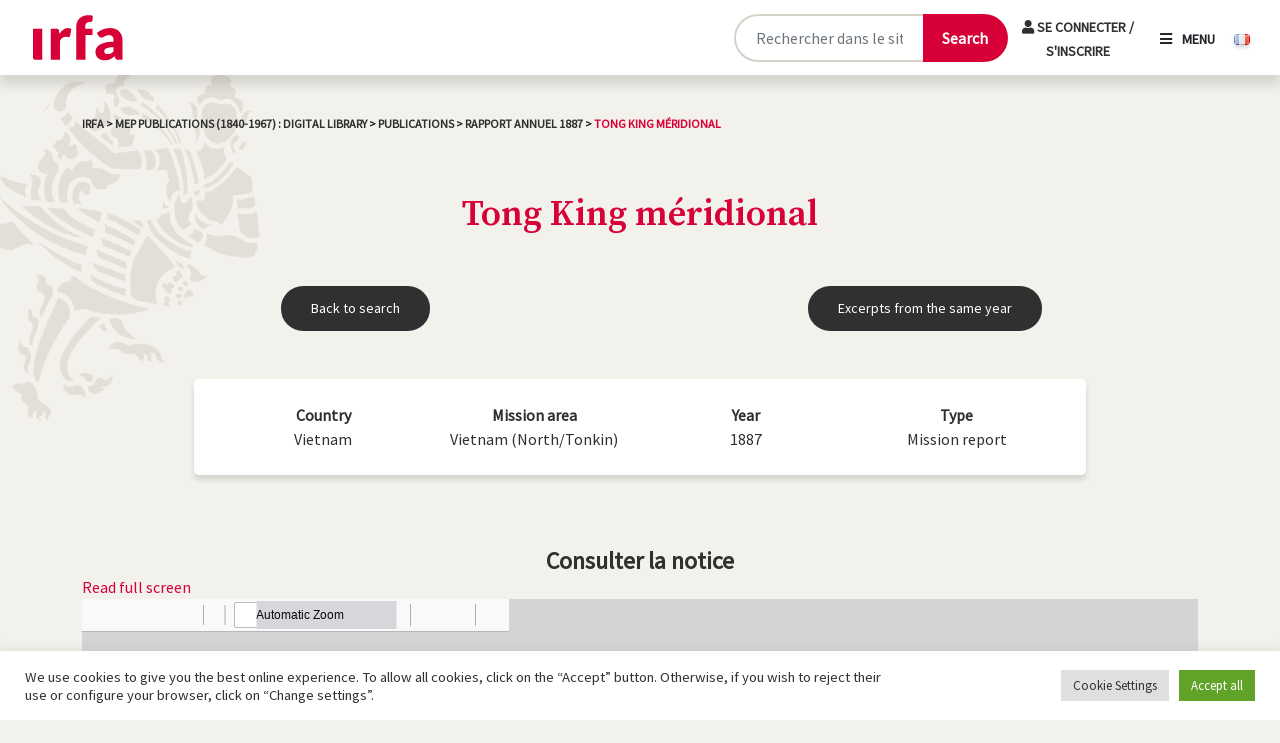

--- FILE ---
content_type: text/html; charset=UTF-8
request_url: https://irfa.paris/en/ancienne_publication/rapport-annuel-1887/tong-king-meridional/
body_size: 12717
content:

<!DOCTYPE html>
<html lang="en-GB">

<head>
    <meta charset="UTF-8">
    <meta name="viewport" content="width=device-width, initial-scale=1, shrink-to-fit=no" />

    <meta name='robots' content='index, follow, max-image-preview:large, max-snippet:-1, max-video-preview:-1' />
	<style>img:is([sizes="auto" i], [sizes^="auto," i]) { contain-intrinsic-size: 3000px 1500px }</style>
	<link rel="alternate" href="https://irfa.paris/ancienne_publication/rapport-annuel-1887/tong-king-meridional/" hreflang="fr" />
<link rel="alternate" href="https://irfa.paris/en/ancienne_publication/rapport-annuel-1887/tong-king-meridional/" hreflang="en" />
<link rel="alternate" href="https://irfa.paris/ja/en/ancienne_publication/rapport-annuel-1887/tong-king-meridional" hreflang="ja" />
<link rel="alternate" href="https://irfa.paris/ko/en/ancienne_publication/rapport-annuel-1887/tong-king-meridional" hreflang="ko" />

	<!-- This site is optimized with the Yoast SEO plugin v24.8.1 - https://yoast.com/wordpress/plugins/seo/ -->
	<title>Tong King méridional - IRFA</title>
	<link rel="canonical" href="https://irfa.paris/en/ancienne_publication/rapport-annuel-1887/tong-king-meridional/" />
	<meta property="og:locale" content="en_GB" />
	<meta property="og:locale:alternate" content="fr_FR" />
	<meta property="og:locale:alternate" content="ja_JP" />
	<meta property="og:locale:alternate" content="ko_KR" />
	<meta property="og:type" content="article" />
	<meta property="og:title" content="Tong King méridional - IRFA" />
	<meta property="og:url" content="https://irfa.paris/en/ancienne_publication/rapport-annuel-1887/tong-king-meridional/" />
	<meta property="og:site_name" content="IRFA" />
	<meta property="article:publisher" content="https://www.facebook.com/IRFA2020/" />
	<meta property="article:modified_time" content="2023-05-22T16:51:51+00:00" />
	<meta property="og:image" content="https://irfa.paris/wp-content/uploads/2022/01/telechargement.png" />
	<meta property="og:image:width" content="296" />
	<meta property="og:image:height" content="170" />
	<meta property="og:image:type" content="image/png" />
	<meta name="twitter:card" content="summary_large_image" />
	<meta name="twitter:site" content="@irfa_officiel" />
	<script type="application/ld+json" class="yoast-schema-graph">{"@context":"https://schema.org","@graph":[{"@type":["WebPage","ItemPage"],"@id":"https://irfa.paris/en/ancienne_publication/rapport-annuel-1887/tong-king-meridional/","url":"https://irfa.paris/en/ancienne_publication/rapport-annuel-1887/tong-king-meridional/","name":"Tong King méridional - IRFA","isPartOf":{"@id":"https://irfa.paris/en/#website"},"datePublished":"2021-12-09T15:39:57+00:00","dateModified":"2023-05-22T16:51:51+00:00","breadcrumb":{"@id":"https://irfa.paris/en/ancienne_publication/rapport-annuel-1887/tong-king-meridional/#breadcrumb"},"inLanguage":"en-GB","potentialAction":[{"@type":"ReadAction","target":["https://irfa.paris/en/ancienne_publication/rapport-annuel-1887/tong-king-meridional/"]}]},{"@type":"BreadcrumbList","@id":"https://irfa.paris/en/ancienne_publication/rapport-annuel-1887/tong-king-meridional/#breadcrumb","itemListElement":[{"@type":"ListItem","position":1,"name":"Accueil","item":"https://irfa.paris/en/"},{"@type":"ListItem","position":2,"name":"Publications","item":"https://irfa.paris/en/ancienne_publication/"},{"@type":"ListItem","position":3,"name":"Rapport annuel 1887","item":"https://irfa.paris/en/ancienne_publication/rapport-annuel-1887/"},{"@type":"ListItem","position":4,"name":"Tong King méridional"}]},{"@type":"WebSite","@id":"https://irfa.paris/en/#website","url":"https://irfa.paris/en/","name":"IRFA","description":"L&#039;institut de recherche France-Asie","publisher":{"@id":"https://irfa.paris/en/#organization"},"potentialAction":[{"@type":"SearchAction","target":{"@type":"EntryPoint","urlTemplate":"https://irfa.paris/en/?s={search_term_string}"},"query-input":{"@type":"PropertyValueSpecification","valueRequired":true,"valueName":"search_term_string"}}],"inLanguage":"en-GB"},{"@type":"Organization","@id":"https://irfa.paris/en/#organization","name":"IRFA","url":"https://irfa.paris/en/","logo":{"@type":"ImageObject","inLanguage":"en-GB","@id":"https://irfa.paris/en/#/schema/logo/image/","url":"https://irfa.paris/wp-content/uploads/2022/01/telechargement.png","contentUrl":"https://irfa.paris/wp-content/uploads/2022/01/telechargement.png","width":296,"height":170,"caption":"IRFA"},"image":{"@id":"https://irfa.paris/en/#/schema/logo/image/"},"sameAs":["https://www.facebook.com/IRFA2020/","https://x.com/irfa_officiel","https://www.instagram.com/irfa_paris/","https://www.linkedin.com/company/institut-de-reherche-france-asie-irfa/?originalSubdomain=fr"]}]}</script>
	<!-- / Yoast SEO plugin. -->


<link rel='dns-prefetch' href='//cdn.jsdelivr.net' />
<link rel='dns-prefetch' href='//code.jquery.com' />
<link rel='dns-prefetch' href='//www.googletagmanager.com' />
<link rel='dns-prefetch' href='//fonts.googleapis.com' />
<link rel='dns-prefetch' href='//use.fontawesome.com' />
<link rel="alternate" type="application/rss+xml" title="IRFA &raquo; Tong King méridional Comments Feed" href="https://irfa.paris/en/ancienne_publication/rapport-annuel-1887/tong-king-meridional/feed/" />
<script type="text/javascript">
/* <![CDATA[ */
window._wpemojiSettings = {"baseUrl":"https:\/\/s.w.org\/images\/core\/emoji\/15.0.3\/72x72\/","ext":".png","svgUrl":"https:\/\/s.w.org\/images\/core\/emoji\/15.0.3\/svg\/","svgExt":".svg","source":{"concatemoji":"https:\/\/irfa.paris\/wp-includes\/js\/wp-emoji-release.min.js?ver=6.7.4"}};
/*! This file is auto-generated */
!function(i,n){var o,s,e;function c(e){try{var t={supportTests:e,timestamp:(new Date).valueOf()};sessionStorage.setItem(o,JSON.stringify(t))}catch(e){}}function p(e,t,n){e.clearRect(0,0,e.canvas.width,e.canvas.height),e.fillText(t,0,0);var t=new Uint32Array(e.getImageData(0,0,e.canvas.width,e.canvas.height).data),r=(e.clearRect(0,0,e.canvas.width,e.canvas.height),e.fillText(n,0,0),new Uint32Array(e.getImageData(0,0,e.canvas.width,e.canvas.height).data));return t.every(function(e,t){return e===r[t]})}function u(e,t,n){switch(t){case"flag":return n(e,"\ud83c\udff3\ufe0f\u200d\u26a7\ufe0f","\ud83c\udff3\ufe0f\u200b\u26a7\ufe0f")?!1:!n(e,"\ud83c\uddfa\ud83c\uddf3","\ud83c\uddfa\u200b\ud83c\uddf3")&&!n(e,"\ud83c\udff4\udb40\udc67\udb40\udc62\udb40\udc65\udb40\udc6e\udb40\udc67\udb40\udc7f","\ud83c\udff4\u200b\udb40\udc67\u200b\udb40\udc62\u200b\udb40\udc65\u200b\udb40\udc6e\u200b\udb40\udc67\u200b\udb40\udc7f");case"emoji":return!n(e,"\ud83d\udc26\u200d\u2b1b","\ud83d\udc26\u200b\u2b1b")}return!1}function f(e,t,n){var r="undefined"!=typeof WorkerGlobalScope&&self instanceof WorkerGlobalScope?new OffscreenCanvas(300,150):i.createElement("canvas"),a=r.getContext("2d",{willReadFrequently:!0}),o=(a.textBaseline="top",a.font="600 32px Arial",{});return e.forEach(function(e){o[e]=t(a,e,n)}),o}function t(e){var t=i.createElement("script");t.src=e,t.defer=!0,i.head.appendChild(t)}"undefined"!=typeof Promise&&(o="wpEmojiSettingsSupports",s=["flag","emoji"],n.supports={everything:!0,everythingExceptFlag:!0},e=new Promise(function(e){i.addEventListener("DOMContentLoaded",e,{once:!0})}),new Promise(function(t){var n=function(){try{var e=JSON.parse(sessionStorage.getItem(o));if("object"==typeof e&&"number"==typeof e.timestamp&&(new Date).valueOf()<e.timestamp+604800&&"object"==typeof e.supportTests)return e.supportTests}catch(e){}return null}();if(!n){if("undefined"!=typeof Worker&&"undefined"!=typeof OffscreenCanvas&&"undefined"!=typeof URL&&URL.createObjectURL&&"undefined"!=typeof Blob)try{var e="postMessage("+f.toString()+"("+[JSON.stringify(s),u.toString(),p.toString()].join(",")+"));",r=new Blob([e],{type:"text/javascript"}),a=new Worker(URL.createObjectURL(r),{name:"wpTestEmojiSupports"});return void(a.onmessage=function(e){c(n=e.data),a.terminate(),t(n)})}catch(e){}c(n=f(s,u,p))}t(n)}).then(function(e){for(var t in e)n.supports[t]=e[t],n.supports.everything=n.supports.everything&&n.supports[t],"flag"!==t&&(n.supports.everythingExceptFlag=n.supports.everythingExceptFlag&&n.supports[t]);n.supports.everythingExceptFlag=n.supports.everythingExceptFlag&&!n.supports.flag,n.DOMReady=!1,n.readyCallback=function(){n.DOMReady=!0}}).then(function(){return e}).then(function(){var e;n.supports.everything||(n.readyCallback(),(e=n.source||{}).concatemoji?t(e.concatemoji):e.wpemoji&&e.twemoji&&(t(e.twemoji),t(e.wpemoji)))}))}((window,document),window._wpemojiSettings);
/* ]]> */
</script>
<style id='wp-emoji-styles-inline-css' type='text/css'>

	img.wp-smiley, img.emoji {
		display: inline !important;
		border: none !important;
		box-shadow: none !important;
		height: 1em !important;
		width: 1em !important;
		margin: 0 0.07em !important;
		vertical-align: -0.1em !important;
		background: none !important;
		padding: 0 !important;
	}
</style>
<link rel='stylesheet' id='wp-block-library-css' href='https://irfa.paris/wp-includes/css/dist/block-library/style.min.css?ver=6.7.4' type='text/css' media='all' />
<link rel='stylesheet' id='activecampaign-form-block-css' href='https://irfa.paris/wp-content/plugins/activecampaign-subscription-forms/activecampaign-form-block/build/style-index.css?ver=1716796939' type='text/css' media='all' />
<link rel='stylesheet' id='gutenberg-pdfjs-css' href='https://irfa.paris/wp-content/plugins/pdfjs-viewer-shortcode/inc/../blocks/dist/style.css?ver=2.2.2' type='text/css' media='all' />
<style id='classic-theme-styles-inline-css' type='text/css'>
/*! This file is auto-generated */
.wp-block-button__link{color:#fff;background-color:#32373c;border-radius:9999px;box-shadow:none;text-decoration:none;padding:calc(.667em + 2px) calc(1.333em + 2px);font-size:1.125em}.wp-block-file__button{background:#32373c;color:#fff;text-decoration:none}
</style>
<style id='global-styles-inline-css' type='text/css'>
:root{--wp--preset--aspect-ratio--square: 1;--wp--preset--aspect-ratio--4-3: 4/3;--wp--preset--aspect-ratio--3-4: 3/4;--wp--preset--aspect-ratio--3-2: 3/2;--wp--preset--aspect-ratio--2-3: 2/3;--wp--preset--aspect-ratio--16-9: 16/9;--wp--preset--aspect-ratio--9-16: 9/16;--wp--preset--color--black: #000000;--wp--preset--color--cyan-bluish-gray: #abb8c3;--wp--preset--color--white: #ffffff;--wp--preset--color--pale-pink: #f78da7;--wp--preset--color--vivid-red: #cf2e2e;--wp--preset--color--luminous-vivid-orange: #ff6900;--wp--preset--color--luminous-vivid-amber: #fcb900;--wp--preset--color--light-green-cyan: #7bdcb5;--wp--preset--color--vivid-green-cyan: #00d084;--wp--preset--color--pale-cyan-blue: #8ed1fc;--wp--preset--color--vivid-cyan-blue: #0693e3;--wp--preset--color--vivid-purple: #9b51e0;--wp--preset--gradient--vivid-cyan-blue-to-vivid-purple: linear-gradient(135deg,rgba(6,147,227,1) 0%,rgb(155,81,224) 100%);--wp--preset--gradient--light-green-cyan-to-vivid-green-cyan: linear-gradient(135deg,rgb(122,220,180) 0%,rgb(0,208,130) 100%);--wp--preset--gradient--luminous-vivid-amber-to-luminous-vivid-orange: linear-gradient(135deg,rgba(252,185,0,1) 0%,rgba(255,105,0,1) 100%);--wp--preset--gradient--luminous-vivid-orange-to-vivid-red: linear-gradient(135deg,rgba(255,105,0,1) 0%,rgb(207,46,46) 100%);--wp--preset--gradient--very-light-gray-to-cyan-bluish-gray: linear-gradient(135deg,rgb(238,238,238) 0%,rgb(169,184,195) 100%);--wp--preset--gradient--cool-to-warm-spectrum: linear-gradient(135deg,rgb(74,234,220) 0%,rgb(151,120,209) 20%,rgb(207,42,186) 40%,rgb(238,44,130) 60%,rgb(251,105,98) 80%,rgb(254,248,76) 100%);--wp--preset--gradient--blush-light-purple: linear-gradient(135deg,rgb(255,206,236) 0%,rgb(152,150,240) 100%);--wp--preset--gradient--blush-bordeaux: linear-gradient(135deg,rgb(254,205,165) 0%,rgb(254,45,45) 50%,rgb(107,0,62) 100%);--wp--preset--gradient--luminous-dusk: linear-gradient(135deg,rgb(255,203,112) 0%,rgb(199,81,192) 50%,rgb(65,88,208) 100%);--wp--preset--gradient--pale-ocean: linear-gradient(135deg,rgb(255,245,203) 0%,rgb(182,227,212) 50%,rgb(51,167,181) 100%);--wp--preset--gradient--electric-grass: linear-gradient(135deg,rgb(202,248,128) 0%,rgb(113,206,126) 100%);--wp--preset--gradient--midnight: linear-gradient(135deg,rgb(2,3,129) 0%,rgb(40,116,252) 100%);--wp--preset--font-size--small: 13px;--wp--preset--font-size--medium: 20px;--wp--preset--font-size--large: 36px;--wp--preset--font-size--x-large: 42px;--wp--preset--spacing--20: 0.44rem;--wp--preset--spacing--30: 0.67rem;--wp--preset--spacing--40: 1rem;--wp--preset--spacing--50: 1.5rem;--wp--preset--spacing--60: 2.25rem;--wp--preset--spacing--70: 3.38rem;--wp--preset--spacing--80: 5.06rem;--wp--preset--shadow--natural: 6px 6px 9px rgba(0, 0, 0, 0.2);--wp--preset--shadow--deep: 12px 12px 50px rgba(0, 0, 0, 0.4);--wp--preset--shadow--sharp: 6px 6px 0px rgba(0, 0, 0, 0.2);--wp--preset--shadow--outlined: 6px 6px 0px -3px rgba(255, 255, 255, 1), 6px 6px rgba(0, 0, 0, 1);--wp--preset--shadow--crisp: 6px 6px 0px rgba(0, 0, 0, 1);}:where(.is-layout-flex){gap: 0.5em;}:where(.is-layout-grid){gap: 0.5em;}body .is-layout-flex{display: flex;}.is-layout-flex{flex-wrap: wrap;align-items: center;}.is-layout-flex > :is(*, div){margin: 0;}body .is-layout-grid{display: grid;}.is-layout-grid > :is(*, div){margin: 0;}:where(.wp-block-columns.is-layout-flex){gap: 2em;}:where(.wp-block-columns.is-layout-grid){gap: 2em;}:where(.wp-block-post-template.is-layout-flex){gap: 1.25em;}:where(.wp-block-post-template.is-layout-grid){gap: 1.25em;}.has-black-color{color: var(--wp--preset--color--black) !important;}.has-cyan-bluish-gray-color{color: var(--wp--preset--color--cyan-bluish-gray) !important;}.has-white-color{color: var(--wp--preset--color--white) !important;}.has-pale-pink-color{color: var(--wp--preset--color--pale-pink) !important;}.has-vivid-red-color{color: var(--wp--preset--color--vivid-red) !important;}.has-luminous-vivid-orange-color{color: var(--wp--preset--color--luminous-vivid-orange) !important;}.has-luminous-vivid-amber-color{color: var(--wp--preset--color--luminous-vivid-amber) !important;}.has-light-green-cyan-color{color: var(--wp--preset--color--light-green-cyan) !important;}.has-vivid-green-cyan-color{color: var(--wp--preset--color--vivid-green-cyan) !important;}.has-pale-cyan-blue-color{color: var(--wp--preset--color--pale-cyan-blue) !important;}.has-vivid-cyan-blue-color{color: var(--wp--preset--color--vivid-cyan-blue) !important;}.has-vivid-purple-color{color: var(--wp--preset--color--vivid-purple) !important;}.has-black-background-color{background-color: var(--wp--preset--color--black) !important;}.has-cyan-bluish-gray-background-color{background-color: var(--wp--preset--color--cyan-bluish-gray) !important;}.has-white-background-color{background-color: var(--wp--preset--color--white) !important;}.has-pale-pink-background-color{background-color: var(--wp--preset--color--pale-pink) !important;}.has-vivid-red-background-color{background-color: var(--wp--preset--color--vivid-red) !important;}.has-luminous-vivid-orange-background-color{background-color: var(--wp--preset--color--luminous-vivid-orange) !important;}.has-luminous-vivid-amber-background-color{background-color: var(--wp--preset--color--luminous-vivid-amber) !important;}.has-light-green-cyan-background-color{background-color: var(--wp--preset--color--light-green-cyan) !important;}.has-vivid-green-cyan-background-color{background-color: var(--wp--preset--color--vivid-green-cyan) !important;}.has-pale-cyan-blue-background-color{background-color: var(--wp--preset--color--pale-cyan-blue) !important;}.has-vivid-cyan-blue-background-color{background-color: var(--wp--preset--color--vivid-cyan-blue) !important;}.has-vivid-purple-background-color{background-color: var(--wp--preset--color--vivid-purple) !important;}.has-black-border-color{border-color: var(--wp--preset--color--black) !important;}.has-cyan-bluish-gray-border-color{border-color: var(--wp--preset--color--cyan-bluish-gray) !important;}.has-white-border-color{border-color: var(--wp--preset--color--white) !important;}.has-pale-pink-border-color{border-color: var(--wp--preset--color--pale-pink) !important;}.has-vivid-red-border-color{border-color: var(--wp--preset--color--vivid-red) !important;}.has-luminous-vivid-orange-border-color{border-color: var(--wp--preset--color--luminous-vivid-orange) !important;}.has-luminous-vivid-amber-border-color{border-color: var(--wp--preset--color--luminous-vivid-amber) !important;}.has-light-green-cyan-border-color{border-color: var(--wp--preset--color--light-green-cyan) !important;}.has-vivid-green-cyan-border-color{border-color: var(--wp--preset--color--vivid-green-cyan) !important;}.has-pale-cyan-blue-border-color{border-color: var(--wp--preset--color--pale-cyan-blue) !important;}.has-vivid-cyan-blue-border-color{border-color: var(--wp--preset--color--vivid-cyan-blue) !important;}.has-vivid-purple-border-color{border-color: var(--wp--preset--color--vivid-purple) !important;}.has-vivid-cyan-blue-to-vivid-purple-gradient-background{background: var(--wp--preset--gradient--vivid-cyan-blue-to-vivid-purple) !important;}.has-light-green-cyan-to-vivid-green-cyan-gradient-background{background: var(--wp--preset--gradient--light-green-cyan-to-vivid-green-cyan) !important;}.has-luminous-vivid-amber-to-luminous-vivid-orange-gradient-background{background: var(--wp--preset--gradient--luminous-vivid-amber-to-luminous-vivid-orange) !important;}.has-luminous-vivid-orange-to-vivid-red-gradient-background{background: var(--wp--preset--gradient--luminous-vivid-orange-to-vivid-red) !important;}.has-very-light-gray-to-cyan-bluish-gray-gradient-background{background: var(--wp--preset--gradient--very-light-gray-to-cyan-bluish-gray) !important;}.has-cool-to-warm-spectrum-gradient-background{background: var(--wp--preset--gradient--cool-to-warm-spectrum) !important;}.has-blush-light-purple-gradient-background{background: var(--wp--preset--gradient--blush-light-purple) !important;}.has-blush-bordeaux-gradient-background{background: var(--wp--preset--gradient--blush-bordeaux) !important;}.has-luminous-dusk-gradient-background{background: var(--wp--preset--gradient--luminous-dusk) !important;}.has-pale-ocean-gradient-background{background: var(--wp--preset--gradient--pale-ocean) !important;}.has-electric-grass-gradient-background{background: var(--wp--preset--gradient--electric-grass) !important;}.has-midnight-gradient-background{background: var(--wp--preset--gradient--midnight) !important;}.has-small-font-size{font-size: var(--wp--preset--font-size--small) !important;}.has-medium-font-size{font-size: var(--wp--preset--font-size--medium) !important;}.has-large-font-size{font-size: var(--wp--preset--font-size--large) !important;}.has-x-large-font-size{font-size: var(--wp--preset--font-size--x-large) !important;}
:where(.wp-block-post-template.is-layout-flex){gap: 1.25em;}:where(.wp-block-post-template.is-layout-grid){gap: 1.25em;}
:where(.wp-block-columns.is-layout-flex){gap: 2em;}:where(.wp-block-columns.is-layout-grid){gap: 2em;}
:root :where(.wp-block-pullquote){font-size: 1.5em;line-height: 1.6;}
</style>
<link rel='stylesheet' id='contact-form-7-css' href='https://irfa.paris/wp-content/plugins/contact-form-7/includes/css/styles.css?ver=6.0.6' type='text/css' media='all' />
<link rel='stylesheet' id='cookie-law-info-css' href='https://irfa.paris/wp-content/plugins/cookie-law-info/legacy/public/css/cookie-law-info-public.css?ver=3.2.9' type='text/css' media='all' />
<link rel='stylesheet' id='cookie-law-info-gdpr-css' href='https://irfa.paris/wp-content/plugins/cookie-law-info/legacy/public/css/cookie-law-info-gdpr.css?ver=3.2.9' type='text/css' media='all' />
<link rel='stylesheet' id='ephoto-public-style-css' href='https://irfa.paris/wp-content/plugins/ephoto-plugin/dist/public.css?ver=3.1.5' type='text/css' media='all' />
<link rel='stylesheet' id='fullcalendar_base_css-css' href='https://irfa.paris/wp-content/plugins/irfa-reservation/src/assets/css/fullcalendar/main.css?ver=1.4.4' type='text/css' media='all' />
<link rel='stylesheet' id='public_style-css' href='https://irfa.paris/wp-content/plugins/irfa-reservation/src/assets/css/style.css?ver=1.0.0' type='text/css' media='all' />
<link rel='stylesheet' id='bootstrap-css-css' href='https://cdn.jsdelivr.net/npm/bootstrap@5.0.1/dist/css/bootstrap.min.css?ver=1.0' type='text/css' media='all' />
<link rel='stylesheet' id='google-fonts-css' href='https://fonts.googleapis.com/css2?family=Source+Serif+Pro%3Aital%2Cwght%400%2C600%3B1%2C600&#038;display=swap&#038;ver=1.0' type='text/css' media='all' />
<link rel='stylesheet' id='font-awesome-css' href='https://use.fontawesome.com/releases/v5.15.3/css/all.css?ver=1.0' type='text/css' media='all' />
<link rel='stylesheet' id='lightbox-css-css' href='https://irfa.paris/wp-content/themes/irfa/css/lightbox.min.css?ver=1.0' type='text/css' media='all' />
<link rel='stylesheet' id='irfa-css' href='https://irfa.paris/wp-content/themes/irfa/style.css?ver=1.0' type='text/css' media='all' />
<link rel='stylesheet' id='print-css' href='https://irfa.paris/wp-content/themes/irfa/css/print.css?ver=1.0' type='text/css' media='print' />
<script type="text/javascript" src="https://irfa.paris/wp-includes/js/jquery/jquery.min.js?ver=3.7.1" id="jquery-core-js"></script>
<script type="text/javascript" src="https://irfa.paris/wp-includes/js/jquery/jquery-migrate.min.js?ver=3.4.1" id="jquery-migrate-js"></script>
<script type="text/javascript" id="cookie-law-info-js-extra">
/* <![CDATA[ */
var Cli_Data = {"nn_cookie_ids":[],"cookielist":[],"non_necessary_cookies":[],"ccpaEnabled":"","ccpaRegionBased":"","ccpaBarEnabled":"","strictlyEnabled":["necessary","obligatoire"],"ccpaType":"gdpr","js_blocking":"1","custom_integration":"","triggerDomRefresh":"","secure_cookies":""};
var cli_cookiebar_settings = {"animate_speed_hide":"500","animate_speed_show":"500","background":"#FFF","border":"#b1a6a6c2","border_on":"","button_1_button_colour":"#61a229","button_1_button_hover":"#4e8221","button_1_link_colour":"#fff","button_1_as_button":"1","button_1_new_win":"","button_2_button_colour":"#333","button_2_button_hover":"#292929","button_2_link_colour":"#444","button_2_as_button":"","button_2_hidebar":"","button_3_button_colour":"#dedfe0","button_3_button_hover":"#b2b2b3","button_3_link_colour":"#333333","button_3_as_button":"1","button_3_new_win":"","button_4_button_colour":"#dedfe0","button_4_button_hover":"#b2b2b3","button_4_link_colour":"#333333","button_4_as_button":"1","button_7_button_colour":"#61a229","button_7_button_hover":"#4e8221","button_7_link_colour":"#fff","button_7_as_button":"1","button_7_new_win":"","font_family":"inherit","header_fix":"","notify_animate_hide":"1","notify_animate_show":"","notify_div_id":"#cookie-law-info-bar","notify_position_horizontal":"right","notify_position_vertical":"bottom","scroll_close":"","scroll_close_reload":"","accept_close_reload":"","reject_close_reload":"","showagain_tab":"","showagain_background":"#fff","showagain_border":"#000","showagain_div_id":"#cookie-law-info-again","showagain_x_position":"100px","text":"#333333","show_once_yn":"","show_once":"10000","logging_on":"","as_popup":"","popup_overlay":"1","bar_heading_text":"","cookie_bar_as":"banner","popup_showagain_position":"bottom-right","widget_position":"left"};
var log_object = {"ajax_url":"https:\/\/irfa.paris\/wp-admin\/admin-ajax.php"};
/* ]]> */
</script>
<script type="text/javascript" src="https://irfa.paris/wp-content/plugins/cookie-law-info/legacy/public/js/cookie-law-info-public.js?ver=3.2.9" id="cookie-law-info-js"></script>
<script type="text/javascript" src="https://code.jquery.com/jquery-3.6.0.min.js?ver=1" id="irfa-jquery-js"></script>

<!-- Google tag (gtag.js) snippet added by Site Kit -->

<!-- Google Analytics snippet added by Site Kit -->
<script type="text/javascript" src="https://www.googletagmanager.com/gtag/js?id=G-V3CVVLK01B" id="google_gtagjs-js" async></script>
<script type="text/javascript" id="google_gtagjs-js-after">
/* <![CDATA[ */
window.dataLayer = window.dataLayer || [];function gtag(){dataLayer.push(arguments);}
gtag("set","linker",{"domains":["irfa.paris"]});
gtag("js", new Date());
gtag("set", "developer_id.dZTNiMT", true);
gtag("config", "G-V3CVVLK01B");
/* ]]> */
</script>

<!-- End Google tag (gtag.js) snippet added by Site Kit -->
<link rel="https://api.w.org/" href="https://irfa.paris/wp-json/" /><link rel="alternate" title="JSON" type="application/json" href="https://irfa.paris/wp-json/wp/v2/ancienne_publication/37184" /><link rel="EditURI" type="application/rsd+xml" title="RSD" href="https://irfa.paris/xmlrpc.php?rsd" />
<link rel='shortlink' href='https://irfa.paris/?p=37184' />
<link rel="alternate" title="oEmbed (JSON)" type="application/json+oembed" href="https://irfa.paris/wp-json/oembed/1.0/embed?url=https%3A%2F%2Firfa.paris%2Fen%2Fancienne_publication%2Frapport-annuel-1887%2Ftong-king-meridional%2F" />
<link rel="alternate" title="oEmbed (XML)" type="text/xml+oembed" href="https://irfa.paris/wp-json/oembed/1.0/embed?url=https%3A%2F%2Firfa.paris%2Fen%2Fancienne_publication%2Frapport-annuel-1887%2Ftong-king-meridional%2F&#038;format=xml" />
<meta name="generator" content="Site Kit by Google 1.150.0" /></head>

<body class="ancienne_publication-template-default single single-ancienne_publication postid-37184">

    
    <header id="mainMenu" class="d-flex justify-content-between align-items-center">

        <a class="navbar-brand" href="https://irfa.paris/en/">
            <img src="https://irfa.paris/wp-content/themes/irfa/img/logo_irfa.svg" class="shadow-none" height="50">
        </a>

        <form method="get" action="https://irfa.paris/en/recherche" id="main-search-form-desktop" class="container pt-3 pb-3 ">
            <!-- <div class="col-10 col-md-9 col-lg-6 offset-1 offset-lg-3 offset-xl-3 text-center"> -->
            <div class="col-10 col-md-9 col-lg-6 col-xl-4 offset-1 offset-md-2 offset-lg-3 offset-xl-7 text-center d-flex w-auto">
                <div class="input-group mx-auto">
                    <input type="text" name="_search_gnrale" class="form-control" placeholder="Rechercher dans le site ..." aria-label="Rechercher sur le site" aria-describedby="button-recherche">
                    <button class="btn-primary" type="submit" aria-label="Lancer la recherche">
                        <span class="desktop-label">Search</span>
                        <span class="mobile-label"><i class="fas fa-search"></i></span>
                    </button>
                </div>
                                    <div id="menu-login">
                                                    <a href="https://irfa.paris/en/login" class="closebtn logout">
                                <i class="fas fa-user"></i>
                                Se connecter / S'inscrire                            </a>
                                                
                        </div>
                  

        </div>
        </form>

        <div class="menu lang-switcher">
                        <span class="openbtnmenu"><i class="fas fa-bars"></i>Menu</span>


            
                                <a lang="fr-FR" hreflang="fr-FR" href="https://irfa.paris/ancienne_publication/rapport-annuel-1887/tong-king-meridional/" class="btn-lang ms-3">
                        <img src="https://irfa.paris/wp-content/plugins/polylang-pro/vendor/wpsyntex/polylang/flags/fr.png" alt="Français" width="16" height="11" />
                    </a>
                            </div>


        <!-- Overlay -->
        <nav id="myNav" class="overlay">
            <div class="nav_row_container row h-100 justify-content-center align-items-xxl-center">
                <div class="nav_container col-12 col-sm-10 col-lg-10">
                        <div id="menu-login">
                                                    <a href="https://irfa.paris/en/login" class="closebtn logout">
                                <i class="fas fa-user"></i>
                                Se connecter / S'inscrire                            </a>
                                                
                        </div>

                        <div id="menu-login-front-page">
                                                    <a href="https://irfa.paris/en/login" class="closebtn logout">
                                <i class="fas fa-user"></i>
                                Se connecter / S'inscrire                            </a>
                                                
                        </div>
                    <a href="javascript:void(0)" class="closebtn">
                        <i class="fas fa-times"></i>
                        Close                    </a>
                    <div class="row">
                        <div class="col-12 col-lg-6 col-xxl-4"><ul id="menu-menu-principal-1-english" class="overlay-content"><li id="menu-item-4067" class="menu-item menu-item-type-post_type menu-item-object-page menu-item-home menu-item-has-children menu-item-4067"><a href="https://irfa.paris/en/">IRFA</a>
<ul class="sub-menu">
	<li id="menu-item-3612" class="menu-item menu-item-type-post_type menu-item-object-page menu-item-3612"><a href="https://irfa.paris/en/irfa/the-france-asia-research-institute/">Objectives</a></li>
	<li id="menu-item-4068" class="menu-item menu-item-type-post_type menu-item-object-page menu-item-4068"><a href="https://irfa.paris/en/irfa/organisation/">Structure</a></li>
	<li id="menu-item-3614" class="menu-item menu-item-type-post_type menu-item-object-page menu-item-3614"><a href="https://irfa.paris/en/practical-information/">Practical information</a></li>
</ul>
</li>
<li id="menu-item-3615" class="menu-item menu-item-type-custom menu-item-object-custom menu-item-has-children menu-item-3615"><a href="#">Collections</a>
<ul class="sub-menu">
	<li id="menu-item-3616" class="menu-item menu-item-type-post_type menu-item-object-page menu-item-3616"><a href="https://irfa.paris/en/archives-eng/">Archives : catalogue</a></li>
	<li id="menu-item-3617" class="menu-item menu-item-type-post_type menu-item-object-page menu-item-3617"><a href="https://irfa.paris/en/asian-library/">Asian library : catalogue</a></li>
	<li id="menu-item-3618" class="menu-item menu-item-type-post_type menu-item-object-page menu-item-3618"><a href="https://irfa.paris/en/photographic-and-audio-visual-funds/">Photographic and audio-visual funds</a></li>
	<li id="menu-item-3619" class="menu-item menu-item-type-post_type menu-item-object-page menu-item-3619"><a href="https://irfa.paris/en/maps-and-plans/">Maps and plans</a></li>
	<li id="menu-item-3620" class="menu-item menu-item-type-post_type menu-item-object-page menu-item-3620"><a href="https://irfa.paris/en/historical-and-artistic-items/">Historical and artistic items</a></li>
</ul>
</li>
</ul></div><div class="col-12 col-lg-6 col-xxl-4"><ul id="menu-menu-principal-2-english" class="overlay-content"><li id="menu-item-883" class="menu-item menu-item-type-custom menu-item-object-custom menu-item-has-children menu-item-883"><a href="#">Online resources</a>
<ul class="sub-menu">
	<li id="menu-item-884" class="menu-item menu-item-type-custom menu-item-object-custom menu-item-884"><a href="http://irfa.paris/en/zonesgeographiques/france/">General history of the MEP</a></li>
	<li id="menu-item-3625" class="menu-item menu-item-type-post_type menu-item-object-page menu-item-3625"><a href="https://irfa.paris/en/the-mep-in-asia/">MEP history in Asian countries</a></li>
	<li id="menu-item-3626" class="menu-item menu-item-type-post_type menu-item-object-page menu-item-3626"><a href="https://irfa.paris/en/en-learn-about-a-missionary/">Missionaries database</a></li>
	<li id="menu-item-3627" class="menu-item menu-item-type-post_type menu-item-object-page menu-item-3627"><a href="https://irfa.paris/en/mep-publications-1840-1962-digital-library/">MEP Annals et Annual Reports online (1840-1962)</a></li>
	<li id="menu-item-3628" class="menu-item menu-item-type-post_type menu-item-object-page menu-item-3628"><a href="https://irfa.paris/en/bibliographic-tools/">Bibliographic tools</a></li>
	<li id="menu-item-89175" class="menu-item menu-item-type-custom menu-item-object-custom menu-item-89175"><a href="https://jacques-dournes.irfa.paris/en/home/">Jacques Dournes, missionary-ethnologist</a></li>
</ul>
</li>
<li id="menu-item-71317" class="menu-item menu-item-type-post_type menu-item-object-page menu-item-has-children menu-item-71317"><a href="https://irfa.paris/en/the-korean-mission/">The Church in Asia : documentary portals</a>
<ul class="sub-menu">
	<li id="menu-item-71318" class="menu-item menu-item-type-post_type menu-item-object-page menu-item-71318"><a href="https://irfa.paris/en/the-korean-mission/">Korea</a></li>
	<li id="menu-item-77898" class="menu-item menu-item-type-post_type menu-item-object-page menu-item-77898"><a href="https://irfa.paris/en/the-japanese-mission/">Japan</a></li>
</ul>
</li>
</ul></div><div class="col-12 col-lg-6 col-xxl-4"><ul id="menu-menu-principal-3-english" class="overlay-content"><li id="menu-item-3634" class="menu-item menu-item-type-post_type menu-item-object-page current_page_parent menu-item-has-children menu-item-3634"><a href="https://irfa.paris/en/whats-new/">What’s new</a>
<ul class="sub-menu">
	<li id="menu-item-885" class="menu-item menu-item-type-custom menu-item-object-custom menu-item-885"><a href="http://irfa.paris/en/whats-new/?_categorie_switcher=irfa-news">IRFA news</a></li>
	<li id="menu-item-886" class="menu-item menu-item-type-custom menu-item-object-custom menu-item-886"><a href="http://irfa.paris/en/whats-new/?_categorie_switcher=events-en">Calendar</a></li>
</ul>
</li>
<li id="menu-item-3635" class="menu-item menu-item-type-post_type menu-item-object-page menu-item-has-children menu-item-3635"><a href="https://irfa.paris/en/contact-us/">Contact us</a>
<ul class="sub-menu">
	<li id="menu-item-47233" class="menu-item menu-item-type-post_type menu-item-object-page menu-item-47233"><a href="https://irfa.paris/en/reservation-en/">Book a working place in the reading room</a></li>
	<li id="menu-item-65078" class="menu-item menu-item-type-post_type menu-item-object-page menu-item-65078"><a href="https://irfa.paris/en/request-a-document-reproduction/">Request a document reproduction</a></li>
	<li id="menu-item-3636" class="menu-item menu-item-type-post_type menu-item-object-page menu-item-3636"><a href="https://irfa.paris/en/consult-non-available-document/">Consult non available documents</a></li>
	<li id="menu-item-3637" class="menu-item menu-item-type-post_type menu-item-object-page menu-item-3637"><a href="https://irfa.paris/en/donate-or-drop-off-documents/">Donate or drop off documents</a></li>
</ul>
</li>
</ul></div>                    </div>
                </div>
            </div>
            <img src="https://irfa.paris/wp-content/themes/irfa/img/Paon2.png" class="overlay-image shadow-none">
        </nav>

    </header>
            <div id="kinnaly_bg"></div>
    
    <form method="get" action="https://irfa.paris/en/recherche" id="main-search-form-mobile" class="container pt-3 pb-3">
        <div class="col-10 col-md-9 col-lg-6 mx-auto text-center">
            <div class="input-group mx-auto">
                <input type="text" name="_search_gnrale" class="form-control" placeholder="Rechercher dans le site ..." aria-label="Rechercher sur le site" aria-describedby="button-recherche">
                <button class="btn-primary" type="submit"><i class="fas fa-search"></i></button>
            </div>
        </div>
    </form>

    <!-- <p id="breadcrumbs"><span><span><a href="https://irfa.paris/en/">Accueil</a></span> » <span><a href="https://irfa.paris/en/ancienne_publication/">Publications</a></span> » <span><a href="https://irfa.paris/en/ancienne_publication/rapport-annuel-1887/">Rapport annuel 1887</a></span> » <span class="breadcrumb_last" aria-current="page">Tong King méridional</span></span></p> -->
        <div id="fil_ariane" class="container">
    <div class="row">
        <div class="col fw-bold text-uppercase fs-12">
        <!-- Breadcrumb NavXT 7.4.1 -->
<span property="itemListElement" typeof="ListItem">
    <a property="item" typeof="WebPage" title="Go to IRFA." href="https://irfa.paris/en/" class="home link-dark-grey" >
        <span property="name">IRFA</span>
    </a>
    <meta property="position" content="0">
</span> &gt; <span property="itemListElement" typeof="ListItem">
    <a property="item" typeof="WebPage" title="Go to MEP publications (1840-1967) : digital library." href="https://irfa.paris/en/mep-publications-1840-1962-digital-library/" class="ancienne_publication-root post post-ancienne_publication link-dark-grey" >
        <span property="name">MEP publications (1840-1967) : digital library</span>
    </a>
    <meta property="position" content="2">
</span> &gt; <span property="itemListElement" typeof="ListItem">
    <a property="item" typeof="WebPage" title="Go to Publications." href="https://irfa.paris/en/ancienne_publication/" class="archive post-ancienne_publication-archive link-dark-grey" >
        <span property="name">Publications</span>
    </a>
    <meta property="position" content="3">
</span> &gt; <span property="itemListElement" typeof="ListItem">
    <a property="item" typeof="WebPage" title="Go to Rapport annuel 1887." href="https://irfa.paris/en/ancienne_publication/rapport-annuel-1887/" class="post post-ancienne_publication link-dark-grey" >
        <span property="name">Rapport annuel 1887</span>
    </a>
    <meta property="position" content="4">
</span> &gt; <span property="itemListElement" typeof="ListItem">
    <span property="name" class="post post-ancienne_publication current-item color-rouge">Tong King méridional</span>
    <meta property="url" content="https://irfa.paris/en/ancienne_publication/rapport-annuel-1887/tong-king-meridional/">
    <meta property="position" content="5">
</span>        </div>
        <!-- <div class="col fw-bold text-uppercase fs-12"><a href="#" class="link-dark-grey">Accueil</a> > <a href="#" class="link-dark-grey">Ressources en ligne</a> > <a href="#" class="link-dark-grey">Chercher un missionnaire</a> > <a href="#" class="link-dark-grey">Résultats de recherche</a> > <span class="color-rouge">Martin Dupont</span></div> -->
        <!-- <div class="col fw-bold text-uppercase fs-12"><a href="/irfa" class="link-dark-grey">Accueil</a> > <span class="color-rouge">Tong King méridional</span></div> -->
    </div>    
</div>
                                    <!--notice fille -->
                                <section class="container">
                    <div class="row mb-5">
                        <div class="col-12 text-center">
                            <h1>Tong King méridional</h1>

                            <div class="row mb-5">
                                <div class="col-6"><a href="https://irfa.paris/en/ancienne_publication/" class="btn-return">Back to search</a></div>
                                <div class="col-6"><a href="https://irfa.paris/en/rapport-annuel-1887/" class="btn-return">Excerpts from the same year</a></div>
                            </div>
                            <div class="row d-flex justify-content-center align-items-center px-4 mb-4 mx-auto bg-white rounded-3 result-search-page result-search-fille color-dark-grey">
                                                                    <div class="col-6 col-lg-3 col-sm-6 py-4">
                                        <p class="fw-bold mb-0">Country</p>
                                                                                            <p class="mb-0">
                                                        Vietnam                                                    </p>
                                                                            </div>
                                                                                                    <div class="col-6 col-lg-3 col-sm-6 py-4">
                                        <p class="fw-bold mb-0">Mission area</p>
                                                                                            <p class="mb-0">
                                                        Vietnam (North/Tonkin)                                                    </p>
                                                                            </div>
                                
                                                                    <div class="col-6 col-lg-3 col-sm-6 py-4">
                                                                                    <p class="fw-bold mb-0">Year</p>
                                                                                <p class="mb-0">1887</p>
                                    </div>
                                                                                                    <div class="col-6 col-lg-3 col-sm-6 py-4">
                                        <p class="fw-bold mb-0">Type</p>
                                        <p class="mb-0">Mission report</p>
                                    </div>
                                                            </div>
                        </div>
                    </div>
                    <div class="row">
                        <div class="col-12 text-center">
                            <h2 class="fs-24 mb-0">Consulter la notice</h2>
                        </div>
                        <div class="col-12 pdfjs-viewer-container">
                            <div class="pdfjs-fullscreen"><a href="https://irfa.paris/wp-content/plugins/pdfjs-viewer-shortcode/pdfjs/web/viewer.php?file=https://irfa.paris/wp-content/uploads/2021/12/1887_23.pdf&#038;attachment_id=0&#038;dButton=true&#038;pButton=true&#038;oButton=false&#038;sButton=true&#038;pagemode=none&#038;_wpnonce=4acf118998" >Read full screen</a></div><div><iframe width="100%" height="1360px" src="https://irfa.paris/wp-content/plugins/pdfjs-viewer-shortcode/pdfjs/web/viewer.php?file=https://irfa.paris/wp-content/uploads/2021/12/1887_23.pdf&#038;attachment_id=0&#038;dButton=true&#038;pButton=true&#038;oButton=false&#038;sButton=true&#038;pagemode=none&#038;_wpnonce=4acf118998" title="Embedded PDF" class="pdfjs-iframe"></iframe></div>                        </div>
                    </div>
                    <div class="row single-archive-pagination">
                        <div class="col-12 d-flex justify-content-end mt-5">
                            <div class="prev_link">
                                                                    <a class="nav_label text-uppercase fw-bold me-5 d-flex align-items-center" href="https://irfa.paris/en/ancienne_publication/rapport-annuel-1887/thibet/" title="Thibet">
                                        <span class="d-none d-md-inline">Notice précédente</span>
                                    </a>
                                                            </div>

                            <div class="next_link">
                                                                    <a class="nav_label text-uppercase fw-bold me-5 d-flex align-items-center" href="https://irfa.paris/en/ancienne_publication/rapport-annuel-1887/tong-king-occidental/" title="Tong King occidental">
                                        <span class="d-none d-md-inline">Notice suivante</span>
                                    </a>
                                                            </div>
                        </div>
                    </div>

                </section>

                    


    <div id="newsletter-form" class="container-fluid mt-5 pt-5">
    <div class="row d-flex flex-wrap justify-content-between">
        <div class="order-2 order-md-1 col-5 col-md-3 col-xl-3 d-flex align-items-end mt-4 p-0">
            <img src="https://irfa.paris/wp-content/themes/irfa/img/paysage gauche.png" class="dessin-newsletter img-fluid shadow-none">
        </div>
        <div class="order-1 order-md-2 col-10 col-md-6 col-xl-4 text-center pb-5 mx-auto">
            <img src="https://irfa.paris/wp-content/themes/irfa/img/sceau-chinois.png" class="sceau-newsletter shadow-none mb-5" width="50px">
            <p class="text-center w-100 fw-bold mb-4">Receive all our latest news by signing up to our newsletter</p>
            <div class="input-group">
                <div class='_form_14'></div><script type='text/javascript' src='https://mep.activehosted.com/f/embed.php?static=0&id=14&6938DFF34A4BE&nostyles=1&preview=0'></script>            </div>
        </div>
        <div class="order-3 col-5 col-md-3 col-xl-3 d-flex justify-content-end align-items-end mt-4 p-0">
            <img src="https://irfa.paris/wp-content/themes/irfa/img/paysage droite.png" class="dessin-newsletter img-fluid shadow-none">
        </div>
    </div>
</div>
    <footer class="site__footer bg-rouge text-white pt-5">
      <a class="section-inner vers-haut-page" href="#">
        <div class="to-the-top">
          <img alt="to-top" src="https://irfa.paris/wp-content/themes/irfa/img/arrow-to-top.svg" />
        </div>
      </a>
      <div class="container">
        <div class="row py-5 px-4 px-md-0">
          <div class="col-12 col-md-6 col-lg-5 mb-3 mb-md-3">
            <h4 class="fs-24 mb-3">Institut de recherche France-Asie</h4>
            <p>
              <img src="https://irfa.paris/wp-content/themes/irfa/img/maps-and-flags.svg" class="shadow-none me-3" width="24" height="24">
              <span class="text-white"> 28 rue de Babylone - 75007 Paris</span>
            </p>
            <p>
              <img src="https://irfa.paris/wp-content/themes/irfa/img/telephone.svg" class="shadow-none me-3" width="24" height="24">
              <span class="text-white">+33 1 44 39 91 40</span>
            </p>
            <p>
              <img src="https://irfa.paris/wp-content/themes/irfa/img/paper-plane.svg" class="shadow-none me-3" width="24" height="24">
              <a href="https://irfa.paris/en/contact-us" class="text-decoration-none text-white">Contact us</a>
            </p>
          </div>
          <div class="col-12 col-md-6 col-lg-4 my-5 my-md-0">
            <div class="menu-bas-de-page-english-container"><ul id="menu-bas-de-page-english" class="menu"><li id="menu-item-3601" class="menu-item menu-item-type-post_type menu-item-object-page menu-item-3601"><a href="https://irfa.paris/en/site-map/">Site map</a></li>
<li id="menu-item-3602" class="menu-item menu-item-type-post_type menu-item-object-page menu-item-3602"><a href="https://irfa.paris/en/legal-notice/">Legal notice</a></li>
<li id="menu-item-3603" class="menu-item menu-item-type-post_type menu-item-object-page menu-item-3603"><a href="https://irfa.paris/en/cookie-management/">Cookie management</a></li>
<li id="menu-item-3604" class="menu-item menu-item-type-post_type menu-item-object-page menu-item-privacy-policy menu-item-3604"><a rel="privacy-policy" href="https://irfa.paris/en/confidentiality-policy/">Confidentiality policy</a></li>
<li id="menu-item-38838" class="menu-item menu-item-type-post_type menu-item-object-page menu-item-38838"><a href="https://irfa.paris/en/my-account/">Register / sign in</a></li>
</ul></div>          </div>
          <div class="col-12 col-lg-3 my-5 my-lg-0 d-flex justify-content-center justify-content-md-start justify-content-lg-end">
            <a href="https://www.facebook.com/IRFA2020/" target="_blank" class="pe-4 h-max-content">
              <img src="https://irfa.paris/wp-content/themes/irfa/img/logo-facebook.svg" class="shadow-none" width="32" height="32">
            </a>
            <a href="https://twitter.com/irfa_officiel" target="_blank" class="pe-4 h-max-content">
              <img src="https://irfa.paris/wp-content/themes/irfa/img/logo-twitter.svg" class="shadow-none" width="32" height="32">
            </a>
            <a href="https://fr.linkedin.com/company/institut-de-reherche-france-asie-irfa" target="_blank" class="pe-4 h-max-content">
              <img src="https://irfa.paris/wp-content/themes/irfa/img/logo-linkedin.svg" class="shadow-none" width="32" height="32">
            </a>
            <a href="https://www.instagram.com/irfa_paris/" target="_blank" class="h-max-content">
              <img src="https://irfa.paris/wp-content/themes/irfa/img/logo-instagram.svg" class="shadow-none" width="32" height="32">
            </a>
          </div>
        </div>
        <div class="row">
          <div class="col-12 text-center text-md-start">
            <img src="https://irfa.paris/wp-content/themes/irfa/img/logo_irfa_blanc_footer.svg" class="shadow-none logo-irfa-footer" width="340">
          </div>
        </div>
      </div>
    </footer>

    <!--googleoff: all--><div id="cookie-law-info-bar" data-nosnippet="true"><span><div class="cli-bar-container cli-style-v2"><div class="cli-bar-message">We use cookies to give you the best online experience. To allow all cookies, click on the “Accept” button. Otherwise, if you wish to reject their use or configure your browser, click on “Change settings”.</div><div class="cli-bar-btn_container"><a role='button' class="medium cli-plugin-button cli-plugin-main-button cli_settings_button" style="margin:0px 5px 0px 0px">Cookie Settings</a><a id="wt-cli-accept-all-btn" role='button' data-cli_action="accept_all" class="wt-cli-element medium cli-plugin-button wt-cli-accept-all-btn cookie_action_close_header cli_action_button">Accept all</a></div></div></span></div><div id="cookie-law-info-again" data-nosnippet="true"><span id="cookie_hdr_showagain">Manage consent</span></div><div class="cli-modal" data-nosnippet="true" id="cliSettingsPopup" tabindex="-1" role="dialog" aria-labelledby="cliSettingsPopup" aria-hidden="true">
  <div class="cli-modal-dialog" role="document">
	<div class="cli-modal-content cli-bar-popup">
		  <button type="button" class="cli-modal-close" id="cliModalClose">
			<svg class="" viewBox="0 0 24 24"><path d="M19 6.41l-1.41-1.41-5.59 5.59-5.59-5.59-1.41 1.41 5.59 5.59-5.59 5.59 1.41 1.41 5.59-5.59 5.59 5.59 1.41-1.41-5.59-5.59z"></path><path d="M0 0h24v24h-24z" fill="none"></path></svg>
			<span class="wt-cli-sr-only">Close</span>
		  </button>
		  <div class="cli-modal-body">
			<div class="cli-container-fluid cli-tab-container">
	<div class="cli-row">
		<div class="cli-col-12 cli-align-items-stretch cli-px-0">
			<div class="cli-privacy-overview">
				<h4>Privacy Overview</h4>				<div class="cli-privacy-content">
					<div class="cli-privacy-content-text">This website uses cookies to improve your experience while you navigate through the website. Out of these, the cookies that are categorized as necessary are stored on your browser as they are essential for the working of basic functionalities of the website. We also use third-party cookies that help us analyze and understand how you use this website. These cookies will be stored in your browser only with your consent. You also have the option to opt-out of these cookies. But opting out of some of these cookies may affect your browsing experience.</div>
				</div>
				<a class="cli-privacy-readmore" aria-label="Show more" role="button" data-readmore-text="Show more" data-readless-text="Show less"></a>			</div>
		</div>
		<div class="cli-col-12 cli-align-items-stretch cli-px-0 cli-tab-section-container">
					</div>
	</div>
</div>
		  </div>
		  <div class="cli-modal-footer">
			<div class="wt-cli-element cli-container-fluid cli-tab-container">
				<div class="cli-row">
					<div class="cli-col-12 cli-align-items-stretch cli-px-0">
						<div class="cli-tab-footer wt-cli-privacy-overview-actions">
						
															<a id="wt-cli-privacy-save-btn" role="button" tabindex="0" data-cli-action="accept" class="wt-cli-privacy-btn cli_setting_save_button wt-cli-privacy-accept-btn cli-btn">SAVE &amp; ACCEPT</a>
													</div>
						
					</div>
				</div>
			</div>
		</div>
	</div>
  </div>
</div>
<div class="cli-modal-backdrop cli-fade cli-settings-overlay"></div>
<div class="cli-modal-backdrop cli-fade cli-popupbar-overlay"></div>
<!--googleon: all--><script type="text/javascript" id="site_tracking-js-extra">
/* <![CDATA[ */
var php_data = {"ac_settings":{"tracking_actid":89510514,"site_tracking_default":1},"user_email":""};
/* ]]> */
</script>
<script type="text/javascript" src="https://irfa.paris/wp-content/plugins/activecampaign-subscription-forms/site_tracking.js?ver=6.7.4" id="site_tracking-js"></script>
<script type="text/javascript" src="https://irfa.paris/wp-includes/js/dist/hooks.min.js?ver=4d63a3d491d11ffd8ac6" id="wp-hooks-js"></script>
<script type="text/javascript" src="https://irfa.paris/wp-includes/js/dist/i18n.min.js?ver=5e580eb46a90c2b997e6" id="wp-i18n-js"></script>
<script type="text/javascript" id="wp-i18n-js-after">
/* <![CDATA[ */
wp.i18n.setLocaleData( { 'text direction\u0004ltr': [ 'ltr' ] } );
/* ]]> */
</script>
<script type="text/javascript" src="https://irfa.paris/wp-content/plugins/contact-form-7/includes/swv/js/index.js?ver=6.0.6" id="swv-js"></script>
<script type="text/javascript" id="contact-form-7-js-before">
/* <![CDATA[ */
var wpcf7 = {
    "api": {
        "root": "https:\/\/irfa.paris\/wp-json\/",
        "namespace": "contact-form-7\/v1"
    },
    "cached": 1
};
/* ]]> */
</script>
<script type="text/javascript" src="https://irfa.paris/wp-content/plugins/contact-form-7/includes/js/index.js?ver=6.0.6" id="contact-form-7-js"></script>
<script type="text/javascript" src="https://irfa.paris/wp-content/plugins/ephoto-plugin/dist/public.js?ver=3.1.5" id="ephoto-public-script-js"></script>
<script type="text/javascript" src="https://cdn.jsdelivr.net/npm/rrule@2.6.4/dist/es5/rrule.min.js?ver=2.6.4" id="fullcalendar_rrule_lib_js-js"></script>
<script type="text/javascript" src="https://irfa.paris/wp-content/plugins/irfa-reservation/src/assets/js/fullcalendar/main.js?ver=1.4.4" id="fullcalendar_base_js-js"></script>
<script type="text/javascript" src="https://cdn.jsdelivr.net/npm/@fullcalendar/rrule@5.5.0/main.global.min.js?ver=5.5.0" id="fullcalendar_rrule-to-fullcalendar_js-js"></script>
<script type="text/javascript" src="https://irfa.paris/wp-content/plugins/irfa-reservation/src/assets/js/fullcalendar/fr.js?ver=1.4.4" id="fullcalendar_lang_fr-js"></script>
<script type="text/javascript" src="https://cdn.jsdelivr.net/npm/bootstrap@5.1.1/dist/js/bootstrap.bundle.min.js?ver=1.0" id="bootstrap-js-js"></script>
<script type="text/javascript" src="https://irfa.paris/wp-content/themes/irfa/js/lightbox.min.js?ver=1.0" id="lightbox-js-js"></script>
<script type="text/javascript" src="https://irfa.paris/wp-content/themes/irfa/js/script.js?ver=1.0" id="irfa-js"></script>
<script type="text/javascript" src="https://www.google.com/recaptcha/api.js?render=6Le6xK4iAAAAAL3HgfVF02gnkv6o3yOt5v6tJKSd&amp;ver=3.0" id="google-recaptcha-js"></script>
<script type="text/javascript" src="https://irfa.paris/wp-includes/js/dist/vendor/wp-polyfill.min.js?ver=3.15.0" id="wp-polyfill-js"></script>
<script type="text/javascript" id="wpcf7-recaptcha-js-before">
/* <![CDATA[ */
var wpcf7_recaptcha = {
    "sitekey": "6Le6xK4iAAAAAL3HgfVF02gnkv6o3yOt5v6tJKSd",
    "actions": {
        "homepage": "homepage",
        "contactform": "contactform"
    }
};
/* ]]> */
</script>
<script type="text/javascript" src="https://irfa.paris/wp-content/plugins/contact-form-7/modules/recaptcha/index.js?ver=6.0.6" id="wpcf7-recaptcha-js"></script>
<script type="text/javascript">
(function() {
				var expirationDate = new Date();
				expirationDate.setTime( expirationDate.getTime() + 31536000 * 1000 );
				document.cookie = "pll_language=en; expires=" + expirationDate.toUTCString() + "; path=/; secure; SameSite=Lax";
			}());

</script>
<script>if ('undefined' != typeof FWP_HTTP) FWP_HTTP.lang = 'en';</script>    </body>

    </html>

--- FILE ---
content_type: text/html; charset=utf-8
request_url: https://www.google.com/recaptcha/api2/anchor?ar=1&k=6Le6xK4iAAAAAL3HgfVF02gnkv6o3yOt5v6tJKSd&co=aHR0cHM6Ly9pcmZhLnBhcmlzOjQ0Mw..&hl=en&v=jdMmXeCQEkPbnFDy9T04NbgJ&size=invisible&anchor-ms=20000&execute-ms=15000&cb=m52kvtq4gfbs
body_size: 46827
content:
<!DOCTYPE HTML><html dir="ltr" lang="en"><head><meta http-equiv="Content-Type" content="text/html; charset=UTF-8">
<meta http-equiv="X-UA-Compatible" content="IE=edge">
<title>reCAPTCHA</title>
<style type="text/css">
/* cyrillic-ext */
@font-face {
  font-family: 'Roboto';
  font-style: normal;
  font-weight: 400;
  font-stretch: 100%;
  src: url(//fonts.gstatic.com/s/roboto/v48/KFO7CnqEu92Fr1ME7kSn66aGLdTylUAMa3GUBHMdazTgWw.woff2) format('woff2');
  unicode-range: U+0460-052F, U+1C80-1C8A, U+20B4, U+2DE0-2DFF, U+A640-A69F, U+FE2E-FE2F;
}
/* cyrillic */
@font-face {
  font-family: 'Roboto';
  font-style: normal;
  font-weight: 400;
  font-stretch: 100%;
  src: url(//fonts.gstatic.com/s/roboto/v48/KFO7CnqEu92Fr1ME7kSn66aGLdTylUAMa3iUBHMdazTgWw.woff2) format('woff2');
  unicode-range: U+0301, U+0400-045F, U+0490-0491, U+04B0-04B1, U+2116;
}
/* greek-ext */
@font-face {
  font-family: 'Roboto';
  font-style: normal;
  font-weight: 400;
  font-stretch: 100%;
  src: url(//fonts.gstatic.com/s/roboto/v48/KFO7CnqEu92Fr1ME7kSn66aGLdTylUAMa3CUBHMdazTgWw.woff2) format('woff2');
  unicode-range: U+1F00-1FFF;
}
/* greek */
@font-face {
  font-family: 'Roboto';
  font-style: normal;
  font-weight: 400;
  font-stretch: 100%;
  src: url(//fonts.gstatic.com/s/roboto/v48/KFO7CnqEu92Fr1ME7kSn66aGLdTylUAMa3-UBHMdazTgWw.woff2) format('woff2');
  unicode-range: U+0370-0377, U+037A-037F, U+0384-038A, U+038C, U+038E-03A1, U+03A3-03FF;
}
/* math */
@font-face {
  font-family: 'Roboto';
  font-style: normal;
  font-weight: 400;
  font-stretch: 100%;
  src: url(//fonts.gstatic.com/s/roboto/v48/KFO7CnqEu92Fr1ME7kSn66aGLdTylUAMawCUBHMdazTgWw.woff2) format('woff2');
  unicode-range: U+0302-0303, U+0305, U+0307-0308, U+0310, U+0312, U+0315, U+031A, U+0326-0327, U+032C, U+032F-0330, U+0332-0333, U+0338, U+033A, U+0346, U+034D, U+0391-03A1, U+03A3-03A9, U+03B1-03C9, U+03D1, U+03D5-03D6, U+03F0-03F1, U+03F4-03F5, U+2016-2017, U+2034-2038, U+203C, U+2040, U+2043, U+2047, U+2050, U+2057, U+205F, U+2070-2071, U+2074-208E, U+2090-209C, U+20D0-20DC, U+20E1, U+20E5-20EF, U+2100-2112, U+2114-2115, U+2117-2121, U+2123-214F, U+2190, U+2192, U+2194-21AE, U+21B0-21E5, U+21F1-21F2, U+21F4-2211, U+2213-2214, U+2216-22FF, U+2308-230B, U+2310, U+2319, U+231C-2321, U+2336-237A, U+237C, U+2395, U+239B-23B7, U+23D0, U+23DC-23E1, U+2474-2475, U+25AF, U+25B3, U+25B7, U+25BD, U+25C1, U+25CA, U+25CC, U+25FB, U+266D-266F, U+27C0-27FF, U+2900-2AFF, U+2B0E-2B11, U+2B30-2B4C, U+2BFE, U+3030, U+FF5B, U+FF5D, U+1D400-1D7FF, U+1EE00-1EEFF;
}
/* symbols */
@font-face {
  font-family: 'Roboto';
  font-style: normal;
  font-weight: 400;
  font-stretch: 100%;
  src: url(//fonts.gstatic.com/s/roboto/v48/KFO7CnqEu92Fr1ME7kSn66aGLdTylUAMaxKUBHMdazTgWw.woff2) format('woff2');
  unicode-range: U+0001-000C, U+000E-001F, U+007F-009F, U+20DD-20E0, U+20E2-20E4, U+2150-218F, U+2190, U+2192, U+2194-2199, U+21AF, U+21E6-21F0, U+21F3, U+2218-2219, U+2299, U+22C4-22C6, U+2300-243F, U+2440-244A, U+2460-24FF, U+25A0-27BF, U+2800-28FF, U+2921-2922, U+2981, U+29BF, U+29EB, U+2B00-2BFF, U+4DC0-4DFF, U+FFF9-FFFB, U+10140-1018E, U+10190-1019C, U+101A0, U+101D0-101FD, U+102E0-102FB, U+10E60-10E7E, U+1D2C0-1D2D3, U+1D2E0-1D37F, U+1F000-1F0FF, U+1F100-1F1AD, U+1F1E6-1F1FF, U+1F30D-1F30F, U+1F315, U+1F31C, U+1F31E, U+1F320-1F32C, U+1F336, U+1F378, U+1F37D, U+1F382, U+1F393-1F39F, U+1F3A7-1F3A8, U+1F3AC-1F3AF, U+1F3C2, U+1F3C4-1F3C6, U+1F3CA-1F3CE, U+1F3D4-1F3E0, U+1F3ED, U+1F3F1-1F3F3, U+1F3F5-1F3F7, U+1F408, U+1F415, U+1F41F, U+1F426, U+1F43F, U+1F441-1F442, U+1F444, U+1F446-1F449, U+1F44C-1F44E, U+1F453, U+1F46A, U+1F47D, U+1F4A3, U+1F4B0, U+1F4B3, U+1F4B9, U+1F4BB, U+1F4BF, U+1F4C8-1F4CB, U+1F4D6, U+1F4DA, U+1F4DF, U+1F4E3-1F4E6, U+1F4EA-1F4ED, U+1F4F7, U+1F4F9-1F4FB, U+1F4FD-1F4FE, U+1F503, U+1F507-1F50B, U+1F50D, U+1F512-1F513, U+1F53E-1F54A, U+1F54F-1F5FA, U+1F610, U+1F650-1F67F, U+1F687, U+1F68D, U+1F691, U+1F694, U+1F698, U+1F6AD, U+1F6B2, U+1F6B9-1F6BA, U+1F6BC, U+1F6C6-1F6CF, U+1F6D3-1F6D7, U+1F6E0-1F6EA, U+1F6F0-1F6F3, U+1F6F7-1F6FC, U+1F700-1F7FF, U+1F800-1F80B, U+1F810-1F847, U+1F850-1F859, U+1F860-1F887, U+1F890-1F8AD, U+1F8B0-1F8BB, U+1F8C0-1F8C1, U+1F900-1F90B, U+1F93B, U+1F946, U+1F984, U+1F996, U+1F9E9, U+1FA00-1FA6F, U+1FA70-1FA7C, U+1FA80-1FA89, U+1FA8F-1FAC6, U+1FACE-1FADC, U+1FADF-1FAE9, U+1FAF0-1FAF8, U+1FB00-1FBFF;
}
/* vietnamese */
@font-face {
  font-family: 'Roboto';
  font-style: normal;
  font-weight: 400;
  font-stretch: 100%;
  src: url(//fonts.gstatic.com/s/roboto/v48/KFO7CnqEu92Fr1ME7kSn66aGLdTylUAMa3OUBHMdazTgWw.woff2) format('woff2');
  unicode-range: U+0102-0103, U+0110-0111, U+0128-0129, U+0168-0169, U+01A0-01A1, U+01AF-01B0, U+0300-0301, U+0303-0304, U+0308-0309, U+0323, U+0329, U+1EA0-1EF9, U+20AB;
}
/* latin-ext */
@font-face {
  font-family: 'Roboto';
  font-style: normal;
  font-weight: 400;
  font-stretch: 100%;
  src: url(//fonts.gstatic.com/s/roboto/v48/KFO7CnqEu92Fr1ME7kSn66aGLdTylUAMa3KUBHMdazTgWw.woff2) format('woff2');
  unicode-range: U+0100-02BA, U+02BD-02C5, U+02C7-02CC, U+02CE-02D7, U+02DD-02FF, U+0304, U+0308, U+0329, U+1D00-1DBF, U+1E00-1E9F, U+1EF2-1EFF, U+2020, U+20A0-20AB, U+20AD-20C0, U+2113, U+2C60-2C7F, U+A720-A7FF;
}
/* latin */
@font-face {
  font-family: 'Roboto';
  font-style: normal;
  font-weight: 400;
  font-stretch: 100%;
  src: url(//fonts.gstatic.com/s/roboto/v48/KFO7CnqEu92Fr1ME7kSn66aGLdTylUAMa3yUBHMdazQ.woff2) format('woff2');
  unicode-range: U+0000-00FF, U+0131, U+0152-0153, U+02BB-02BC, U+02C6, U+02DA, U+02DC, U+0304, U+0308, U+0329, U+2000-206F, U+20AC, U+2122, U+2191, U+2193, U+2212, U+2215, U+FEFF, U+FFFD;
}
/* cyrillic-ext */
@font-face {
  font-family: 'Roboto';
  font-style: normal;
  font-weight: 500;
  font-stretch: 100%;
  src: url(//fonts.gstatic.com/s/roboto/v48/KFO7CnqEu92Fr1ME7kSn66aGLdTylUAMa3GUBHMdazTgWw.woff2) format('woff2');
  unicode-range: U+0460-052F, U+1C80-1C8A, U+20B4, U+2DE0-2DFF, U+A640-A69F, U+FE2E-FE2F;
}
/* cyrillic */
@font-face {
  font-family: 'Roboto';
  font-style: normal;
  font-weight: 500;
  font-stretch: 100%;
  src: url(//fonts.gstatic.com/s/roboto/v48/KFO7CnqEu92Fr1ME7kSn66aGLdTylUAMa3iUBHMdazTgWw.woff2) format('woff2');
  unicode-range: U+0301, U+0400-045F, U+0490-0491, U+04B0-04B1, U+2116;
}
/* greek-ext */
@font-face {
  font-family: 'Roboto';
  font-style: normal;
  font-weight: 500;
  font-stretch: 100%;
  src: url(//fonts.gstatic.com/s/roboto/v48/KFO7CnqEu92Fr1ME7kSn66aGLdTylUAMa3CUBHMdazTgWw.woff2) format('woff2');
  unicode-range: U+1F00-1FFF;
}
/* greek */
@font-face {
  font-family: 'Roboto';
  font-style: normal;
  font-weight: 500;
  font-stretch: 100%;
  src: url(//fonts.gstatic.com/s/roboto/v48/KFO7CnqEu92Fr1ME7kSn66aGLdTylUAMa3-UBHMdazTgWw.woff2) format('woff2');
  unicode-range: U+0370-0377, U+037A-037F, U+0384-038A, U+038C, U+038E-03A1, U+03A3-03FF;
}
/* math */
@font-face {
  font-family: 'Roboto';
  font-style: normal;
  font-weight: 500;
  font-stretch: 100%;
  src: url(//fonts.gstatic.com/s/roboto/v48/KFO7CnqEu92Fr1ME7kSn66aGLdTylUAMawCUBHMdazTgWw.woff2) format('woff2');
  unicode-range: U+0302-0303, U+0305, U+0307-0308, U+0310, U+0312, U+0315, U+031A, U+0326-0327, U+032C, U+032F-0330, U+0332-0333, U+0338, U+033A, U+0346, U+034D, U+0391-03A1, U+03A3-03A9, U+03B1-03C9, U+03D1, U+03D5-03D6, U+03F0-03F1, U+03F4-03F5, U+2016-2017, U+2034-2038, U+203C, U+2040, U+2043, U+2047, U+2050, U+2057, U+205F, U+2070-2071, U+2074-208E, U+2090-209C, U+20D0-20DC, U+20E1, U+20E5-20EF, U+2100-2112, U+2114-2115, U+2117-2121, U+2123-214F, U+2190, U+2192, U+2194-21AE, U+21B0-21E5, U+21F1-21F2, U+21F4-2211, U+2213-2214, U+2216-22FF, U+2308-230B, U+2310, U+2319, U+231C-2321, U+2336-237A, U+237C, U+2395, U+239B-23B7, U+23D0, U+23DC-23E1, U+2474-2475, U+25AF, U+25B3, U+25B7, U+25BD, U+25C1, U+25CA, U+25CC, U+25FB, U+266D-266F, U+27C0-27FF, U+2900-2AFF, U+2B0E-2B11, U+2B30-2B4C, U+2BFE, U+3030, U+FF5B, U+FF5D, U+1D400-1D7FF, U+1EE00-1EEFF;
}
/* symbols */
@font-face {
  font-family: 'Roboto';
  font-style: normal;
  font-weight: 500;
  font-stretch: 100%;
  src: url(//fonts.gstatic.com/s/roboto/v48/KFO7CnqEu92Fr1ME7kSn66aGLdTylUAMaxKUBHMdazTgWw.woff2) format('woff2');
  unicode-range: U+0001-000C, U+000E-001F, U+007F-009F, U+20DD-20E0, U+20E2-20E4, U+2150-218F, U+2190, U+2192, U+2194-2199, U+21AF, U+21E6-21F0, U+21F3, U+2218-2219, U+2299, U+22C4-22C6, U+2300-243F, U+2440-244A, U+2460-24FF, U+25A0-27BF, U+2800-28FF, U+2921-2922, U+2981, U+29BF, U+29EB, U+2B00-2BFF, U+4DC0-4DFF, U+FFF9-FFFB, U+10140-1018E, U+10190-1019C, U+101A0, U+101D0-101FD, U+102E0-102FB, U+10E60-10E7E, U+1D2C0-1D2D3, U+1D2E0-1D37F, U+1F000-1F0FF, U+1F100-1F1AD, U+1F1E6-1F1FF, U+1F30D-1F30F, U+1F315, U+1F31C, U+1F31E, U+1F320-1F32C, U+1F336, U+1F378, U+1F37D, U+1F382, U+1F393-1F39F, U+1F3A7-1F3A8, U+1F3AC-1F3AF, U+1F3C2, U+1F3C4-1F3C6, U+1F3CA-1F3CE, U+1F3D4-1F3E0, U+1F3ED, U+1F3F1-1F3F3, U+1F3F5-1F3F7, U+1F408, U+1F415, U+1F41F, U+1F426, U+1F43F, U+1F441-1F442, U+1F444, U+1F446-1F449, U+1F44C-1F44E, U+1F453, U+1F46A, U+1F47D, U+1F4A3, U+1F4B0, U+1F4B3, U+1F4B9, U+1F4BB, U+1F4BF, U+1F4C8-1F4CB, U+1F4D6, U+1F4DA, U+1F4DF, U+1F4E3-1F4E6, U+1F4EA-1F4ED, U+1F4F7, U+1F4F9-1F4FB, U+1F4FD-1F4FE, U+1F503, U+1F507-1F50B, U+1F50D, U+1F512-1F513, U+1F53E-1F54A, U+1F54F-1F5FA, U+1F610, U+1F650-1F67F, U+1F687, U+1F68D, U+1F691, U+1F694, U+1F698, U+1F6AD, U+1F6B2, U+1F6B9-1F6BA, U+1F6BC, U+1F6C6-1F6CF, U+1F6D3-1F6D7, U+1F6E0-1F6EA, U+1F6F0-1F6F3, U+1F6F7-1F6FC, U+1F700-1F7FF, U+1F800-1F80B, U+1F810-1F847, U+1F850-1F859, U+1F860-1F887, U+1F890-1F8AD, U+1F8B0-1F8BB, U+1F8C0-1F8C1, U+1F900-1F90B, U+1F93B, U+1F946, U+1F984, U+1F996, U+1F9E9, U+1FA00-1FA6F, U+1FA70-1FA7C, U+1FA80-1FA89, U+1FA8F-1FAC6, U+1FACE-1FADC, U+1FADF-1FAE9, U+1FAF0-1FAF8, U+1FB00-1FBFF;
}
/* vietnamese */
@font-face {
  font-family: 'Roboto';
  font-style: normal;
  font-weight: 500;
  font-stretch: 100%;
  src: url(//fonts.gstatic.com/s/roboto/v48/KFO7CnqEu92Fr1ME7kSn66aGLdTylUAMa3OUBHMdazTgWw.woff2) format('woff2');
  unicode-range: U+0102-0103, U+0110-0111, U+0128-0129, U+0168-0169, U+01A0-01A1, U+01AF-01B0, U+0300-0301, U+0303-0304, U+0308-0309, U+0323, U+0329, U+1EA0-1EF9, U+20AB;
}
/* latin-ext */
@font-face {
  font-family: 'Roboto';
  font-style: normal;
  font-weight: 500;
  font-stretch: 100%;
  src: url(//fonts.gstatic.com/s/roboto/v48/KFO7CnqEu92Fr1ME7kSn66aGLdTylUAMa3KUBHMdazTgWw.woff2) format('woff2');
  unicode-range: U+0100-02BA, U+02BD-02C5, U+02C7-02CC, U+02CE-02D7, U+02DD-02FF, U+0304, U+0308, U+0329, U+1D00-1DBF, U+1E00-1E9F, U+1EF2-1EFF, U+2020, U+20A0-20AB, U+20AD-20C0, U+2113, U+2C60-2C7F, U+A720-A7FF;
}
/* latin */
@font-face {
  font-family: 'Roboto';
  font-style: normal;
  font-weight: 500;
  font-stretch: 100%;
  src: url(//fonts.gstatic.com/s/roboto/v48/KFO7CnqEu92Fr1ME7kSn66aGLdTylUAMa3yUBHMdazQ.woff2) format('woff2');
  unicode-range: U+0000-00FF, U+0131, U+0152-0153, U+02BB-02BC, U+02C6, U+02DA, U+02DC, U+0304, U+0308, U+0329, U+2000-206F, U+20AC, U+2122, U+2191, U+2193, U+2212, U+2215, U+FEFF, U+FFFD;
}
/* cyrillic-ext */
@font-face {
  font-family: 'Roboto';
  font-style: normal;
  font-weight: 900;
  font-stretch: 100%;
  src: url(//fonts.gstatic.com/s/roboto/v48/KFO7CnqEu92Fr1ME7kSn66aGLdTylUAMa3GUBHMdazTgWw.woff2) format('woff2');
  unicode-range: U+0460-052F, U+1C80-1C8A, U+20B4, U+2DE0-2DFF, U+A640-A69F, U+FE2E-FE2F;
}
/* cyrillic */
@font-face {
  font-family: 'Roboto';
  font-style: normal;
  font-weight: 900;
  font-stretch: 100%;
  src: url(//fonts.gstatic.com/s/roboto/v48/KFO7CnqEu92Fr1ME7kSn66aGLdTylUAMa3iUBHMdazTgWw.woff2) format('woff2');
  unicode-range: U+0301, U+0400-045F, U+0490-0491, U+04B0-04B1, U+2116;
}
/* greek-ext */
@font-face {
  font-family: 'Roboto';
  font-style: normal;
  font-weight: 900;
  font-stretch: 100%;
  src: url(//fonts.gstatic.com/s/roboto/v48/KFO7CnqEu92Fr1ME7kSn66aGLdTylUAMa3CUBHMdazTgWw.woff2) format('woff2');
  unicode-range: U+1F00-1FFF;
}
/* greek */
@font-face {
  font-family: 'Roboto';
  font-style: normal;
  font-weight: 900;
  font-stretch: 100%;
  src: url(//fonts.gstatic.com/s/roboto/v48/KFO7CnqEu92Fr1ME7kSn66aGLdTylUAMa3-UBHMdazTgWw.woff2) format('woff2');
  unicode-range: U+0370-0377, U+037A-037F, U+0384-038A, U+038C, U+038E-03A1, U+03A3-03FF;
}
/* math */
@font-face {
  font-family: 'Roboto';
  font-style: normal;
  font-weight: 900;
  font-stretch: 100%;
  src: url(//fonts.gstatic.com/s/roboto/v48/KFO7CnqEu92Fr1ME7kSn66aGLdTylUAMawCUBHMdazTgWw.woff2) format('woff2');
  unicode-range: U+0302-0303, U+0305, U+0307-0308, U+0310, U+0312, U+0315, U+031A, U+0326-0327, U+032C, U+032F-0330, U+0332-0333, U+0338, U+033A, U+0346, U+034D, U+0391-03A1, U+03A3-03A9, U+03B1-03C9, U+03D1, U+03D5-03D6, U+03F0-03F1, U+03F4-03F5, U+2016-2017, U+2034-2038, U+203C, U+2040, U+2043, U+2047, U+2050, U+2057, U+205F, U+2070-2071, U+2074-208E, U+2090-209C, U+20D0-20DC, U+20E1, U+20E5-20EF, U+2100-2112, U+2114-2115, U+2117-2121, U+2123-214F, U+2190, U+2192, U+2194-21AE, U+21B0-21E5, U+21F1-21F2, U+21F4-2211, U+2213-2214, U+2216-22FF, U+2308-230B, U+2310, U+2319, U+231C-2321, U+2336-237A, U+237C, U+2395, U+239B-23B7, U+23D0, U+23DC-23E1, U+2474-2475, U+25AF, U+25B3, U+25B7, U+25BD, U+25C1, U+25CA, U+25CC, U+25FB, U+266D-266F, U+27C0-27FF, U+2900-2AFF, U+2B0E-2B11, U+2B30-2B4C, U+2BFE, U+3030, U+FF5B, U+FF5D, U+1D400-1D7FF, U+1EE00-1EEFF;
}
/* symbols */
@font-face {
  font-family: 'Roboto';
  font-style: normal;
  font-weight: 900;
  font-stretch: 100%;
  src: url(//fonts.gstatic.com/s/roboto/v48/KFO7CnqEu92Fr1ME7kSn66aGLdTylUAMaxKUBHMdazTgWw.woff2) format('woff2');
  unicode-range: U+0001-000C, U+000E-001F, U+007F-009F, U+20DD-20E0, U+20E2-20E4, U+2150-218F, U+2190, U+2192, U+2194-2199, U+21AF, U+21E6-21F0, U+21F3, U+2218-2219, U+2299, U+22C4-22C6, U+2300-243F, U+2440-244A, U+2460-24FF, U+25A0-27BF, U+2800-28FF, U+2921-2922, U+2981, U+29BF, U+29EB, U+2B00-2BFF, U+4DC0-4DFF, U+FFF9-FFFB, U+10140-1018E, U+10190-1019C, U+101A0, U+101D0-101FD, U+102E0-102FB, U+10E60-10E7E, U+1D2C0-1D2D3, U+1D2E0-1D37F, U+1F000-1F0FF, U+1F100-1F1AD, U+1F1E6-1F1FF, U+1F30D-1F30F, U+1F315, U+1F31C, U+1F31E, U+1F320-1F32C, U+1F336, U+1F378, U+1F37D, U+1F382, U+1F393-1F39F, U+1F3A7-1F3A8, U+1F3AC-1F3AF, U+1F3C2, U+1F3C4-1F3C6, U+1F3CA-1F3CE, U+1F3D4-1F3E0, U+1F3ED, U+1F3F1-1F3F3, U+1F3F5-1F3F7, U+1F408, U+1F415, U+1F41F, U+1F426, U+1F43F, U+1F441-1F442, U+1F444, U+1F446-1F449, U+1F44C-1F44E, U+1F453, U+1F46A, U+1F47D, U+1F4A3, U+1F4B0, U+1F4B3, U+1F4B9, U+1F4BB, U+1F4BF, U+1F4C8-1F4CB, U+1F4D6, U+1F4DA, U+1F4DF, U+1F4E3-1F4E6, U+1F4EA-1F4ED, U+1F4F7, U+1F4F9-1F4FB, U+1F4FD-1F4FE, U+1F503, U+1F507-1F50B, U+1F50D, U+1F512-1F513, U+1F53E-1F54A, U+1F54F-1F5FA, U+1F610, U+1F650-1F67F, U+1F687, U+1F68D, U+1F691, U+1F694, U+1F698, U+1F6AD, U+1F6B2, U+1F6B9-1F6BA, U+1F6BC, U+1F6C6-1F6CF, U+1F6D3-1F6D7, U+1F6E0-1F6EA, U+1F6F0-1F6F3, U+1F6F7-1F6FC, U+1F700-1F7FF, U+1F800-1F80B, U+1F810-1F847, U+1F850-1F859, U+1F860-1F887, U+1F890-1F8AD, U+1F8B0-1F8BB, U+1F8C0-1F8C1, U+1F900-1F90B, U+1F93B, U+1F946, U+1F984, U+1F996, U+1F9E9, U+1FA00-1FA6F, U+1FA70-1FA7C, U+1FA80-1FA89, U+1FA8F-1FAC6, U+1FACE-1FADC, U+1FADF-1FAE9, U+1FAF0-1FAF8, U+1FB00-1FBFF;
}
/* vietnamese */
@font-face {
  font-family: 'Roboto';
  font-style: normal;
  font-weight: 900;
  font-stretch: 100%;
  src: url(//fonts.gstatic.com/s/roboto/v48/KFO7CnqEu92Fr1ME7kSn66aGLdTylUAMa3OUBHMdazTgWw.woff2) format('woff2');
  unicode-range: U+0102-0103, U+0110-0111, U+0128-0129, U+0168-0169, U+01A0-01A1, U+01AF-01B0, U+0300-0301, U+0303-0304, U+0308-0309, U+0323, U+0329, U+1EA0-1EF9, U+20AB;
}
/* latin-ext */
@font-face {
  font-family: 'Roboto';
  font-style: normal;
  font-weight: 900;
  font-stretch: 100%;
  src: url(//fonts.gstatic.com/s/roboto/v48/KFO7CnqEu92Fr1ME7kSn66aGLdTylUAMa3KUBHMdazTgWw.woff2) format('woff2');
  unicode-range: U+0100-02BA, U+02BD-02C5, U+02C7-02CC, U+02CE-02D7, U+02DD-02FF, U+0304, U+0308, U+0329, U+1D00-1DBF, U+1E00-1E9F, U+1EF2-1EFF, U+2020, U+20A0-20AB, U+20AD-20C0, U+2113, U+2C60-2C7F, U+A720-A7FF;
}
/* latin */
@font-face {
  font-family: 'Roboto';
  font-style: normal;
  font-weight: 900;
  font-stretch: 100%;
  src: url(//fonts.gstatic.com/s/roboto/v48/KFO7CnqEu92Fr1ME7kSn66aGLdTylUAMa3yUBHMdazQ.woff2) format('woff2');
  unicode-range: U+0000-00FF, U+0131, U+0152-0153, U+02BB-02BC, U+02C6, U+02DA, U+02DC, U+0304, U+0308, U+0329, U+2000-206F, U+20AC, U+2122, U+2191, U+2193, U+2212, U+2215, U+FEFF, U+FFFD;
}

</style>
<link rel="stylesheet" type="text/css" href="https://www.gstatic.com/recaptcha/releases/jdMmXeCQEkPbnFDy9T04NbgJ/styles__ltr.css">
<script nonce="Ey_GWazRdunatXEL2TYxNQ" type="text/javascript">window['__recaptcha_api'] = 'https://www.google.com/recaptcha/api2/';</script>
<script type="text/javascript" src="https://www.gstatic.com/recaptcha/releases/jdMmXeCQEkPbnFDy9T04NbgJ/recaptcha__en.js" nonce="Ey_GWazRdunatXEL2TYxNQ">
      
    </script></head>
<body><div id="rc-anchor-alert" class="rc-anchor-alert"></div>
<input type="hidden" id="recaptcha-token" value="[base64]">
<script type="text/javascript" nonce="Ey_GWazRdunatXEL2TYxNQ">
      recaptcha.anchor.Main.init("[\x22ainput\x22,[\x22bgdata\x22,\x22\x22,\[base64]/[base64]/e2RvbmU6ZmFsc2UsdmFsdWU6ZVtIKytdfTp7ZG9uZTp0cnVlfX19LGkxPWZ1bmN0aW9uKGUsSCl7SC5ILmxlbmd0aD4xMDQ/[base64]/[base64]/[base64]/[base64]/[base64]/[base64]/[base64]/[base64]/[base64]/RXAoZS5QLGUpOlFVKHRydWUsOCxlKX0sRT1mdW5jdGlvbihlLEgsRixoLEssUCl7aWYoSC5oLmxlbmd0aCl7SC5CSD0oSC5vJiYiOlRRUjpUUVI6IigpLEYpLEgubz10cnVlO3RyeXtLPUguSigpLEguWj1LLEguTz0wLEgudT0wLEgudj1LLFA9T3AoRixIKSxlPWU/[base64]/[base64]/[base64]/[base64]\x22,\[base64]\x22,\[base64]/Dg8Otwp7CtcOUSAg3w7rCpMOhw4XDuCIPNCJuw4/DjcOqMG/DpHfDrsOoRUrCs8ODbMK4wp/[base64]/CqizCiADDiVEPw5/DmcKsOjIew48XfMO9woMqY8O5eExnQMOQB8OFSMOTwp7CnGzCpVYuB8OSEQjCqsKlwrLDv2VBwp59HsO3B8Ofw7HDvB5sw4HDr3BGw6DCp8KWwrDDrcO1wqPCnVzDrhJHw5/CmB/Co8KAM1YBw5nDocKvPnbCuMKHw4UWBVTDvnTCgMK/wrLCmy8xwrPCuiLCpMOxw543wp4Hw7/DrDkeFsKaw4zDj2gdFcOfZcKlJw7DisKfYizCgcKRw5crwokuBwHCisOZwpc/R8OHwqA/a8O8S8OwPMOMMzZSw6AxwoFKw73DmXvDuTPClsOfwpvCj8KvKsKHw5HCggnDmcO3ZcOHXGwlCywSEMKBwo3CuQIZw7HCjm3CsAfCuS9vwrfDo8Kmw7dgFF89w4DCtl/DjMKDGG1pw4BsWsKyw4Yewq15w7LDumPCl2d0w6AXw6I7w5rDh8OlwoHDqsKow4YPDcKCw5bCiy7DvMOHfUzCuGjDrMK8OSjDl8K4Uk/CtMOFw4IcIhw0wpfDs2AvW8OGbMOfw4PCrCXCv8KlccOUwr3DphR3WgHCsj7DpsK4wqlHwrzCpMOCwoTDnQLDh8K6w5jCvzw4wqDCpzjDtcKlKCUwPz/[base64]/w4VSwonCl0XCkEdww4nDpiwMM1nCpF91wqzCqGbDnWXDrsK7TWotw6LCuyzDtAnDr8KGw7/CpsKJw7RpwpxFIRrCqVVVw47ClMKbW8KlwofCpsKLwoFVOcOIFsKPwqlEw6J6SUJ5ai/DvMOtw7vDhC/[base64]/ChxEuW8Kiwr5qw4rCsMKgw4ZjwpxyfsKnAQ7CmXV9YMOZcWYiw5/DvMK6ZcKPbHRxwqp9RMKed8Kew4hhw63Cs8OLXTc7w644wrzDvTfCl8OmVsO0FSPDiMOawoRJwrklw6/DmEfDvURtw7hHKDjDsyIAA8OAw67DsVA/w7TCkcOBY3MIw7TCv8Ocw5rDo8OIfBFXwp0rwrrCpXgRTRLDtTHCkcOmwo7CmjJ7LcKnB8OkwrvDoV7CnGfCjcKtCEcDw55CG0HDlMOnbMOPw4nDq3TCgMKuw4QyYXRAw7rCr8OTwpsZw6PDn0vDiA3DmWsKw4TDhMKow6rDoMKZw4XCjCghw48/SsKJAlLCkwDDhnEDwq0KKFcNIsKKwrtxEFtPaVbCviPCqcKCAcKwR0zCjCQdw79Kw47CnWdww7A7TyLCrcKDwoN4w5/[base64]/wp7CnXPCnR0kG8OlwpHDrCBfX8KqB8KrbXkxwqvCh8KBGkfDosK2w785UhXDmMK8w7dpTMKkPBPDjANsw5dIw4DDhMOYWMKswp/CnsKDwpfChF5Iw43CqMKOHx3DrcOtw7NvIsKfPR0lCMK0c8Ocw4TDtUovFcOIbMOVw4jClAfCsMOZT8OPPinCjcK7PMK5w7UAUAQDcMKRG8ORw77CtcKDwqhjasKBa8OZw7phw7DDmsOYPEDDiB0UwqNDKkpRw47DlwjCr8Oie1xSw5YbEHDCmMOow73DlcKowo/CkcKEw7PDgAIpwpTCtV/ChMKtwqEGSSnDnsOkw4DDuMO4wqwcw5TDsE0FDVbDhj7DuXIkRiPDgAYww5DCvDYZQMO9WlcWWsKNwprClcOLw5bDhBwBb8KzG8OoY8Obw4cfMMKfH8Okwr/DlkXCosOzwotawrrCij8FVyDCicONwrckGWQnw4V/[base64]/[base64]/CnhEtwrjDlMKDwovDqMO5wqs1HcK0ZsOTScKzPmfClcKRLApkwqbDm0EnwookIgEgJVcGw57CjMOfwrTDnMKbwqBIw7ENfCMTwoJ9f0zCrsKdwo/DucKQwqTDqhvDrRwNw7nDoMKNDMKTQVPDpg/[base64]/CgWnDhMKSw6LDq8Krw5DCosK4NMK+RjAKJ0jDvsO7w7wFL8OHw5vCinjDhMO1w4TClMKKw4nDt8K9w4nCjsKlwpcPw7dswrXCssKkeWDCrsOCJS8nw4wIHwsiw7nDgnfCsUrDlcOMwpcfX3TCk3Rqw5nCnnfDlsKNMMKvUsKlID7CrcOCc1XDiUo5TMOuSMO/[base64]/EcOYw67CgTHDol0/w4Vywptjw7/Dh2dSTcOJwqrDlQ8awqdyNsKPwpzDvsOVw4NRL8KYOzluwrjCucKaZ8KifsKmI8K3w4cTw4TDm3QIw7h4BDhhwpTDrsORw5bCsFB5R8O8w5fDtcKCQMOOJMOPXQpjw71Lw5DDkMK7w4bCrcKsA8O4wpFrw7sMWcOZwrrCkFpdQsO2JsOEwqtZGnDDgnPDp3LDjE/[base64]/woEYEWLDgjF7JsKlwrxGwoHCqsK6wpoEw40tC8O6BcKNwrx7JMKfwp/CucKyw7V6w5FswqsZwplSKcOqwpJWTxTCrV5tw4nDqx7Cj8O7wqAcLXbChRVrwqNBwp0fP8OBdMK8wp4lw5xww6pVwp1HcWfDghPCrgfDjFUtw4/DmsK7acOaw4jDusOOwq3CrcKdwqjDusKnw7XDkMOFE3ReXmBIwo3Ctj9ObcKDFsOaCcKSwrcdwozCvSFhwoVcwp4XwrJoZk4Jw7ELd1Q/A8OfB8OjP09pw6PCt8OUw7TDjk00UMOvTRnCocOaEsOHfV/DvcOrwrozZ8OzRcKfwqEuV8O2LMK4wqsUwopOwqvDvMOgw5rCv2fDq8K1w71vJsKrHMKIfMK1Y2DDnMOWYAZSVCNZw5B7wp3DmMO6w4A2w5PCigQMw5rCscOSwqbDmcOew7rCt8O1OsOGMsKTSSUcfMOdOMKaH8O/w70BwqQgfwcQLMKRw44IbcOuw6/DscOUw6IEGDbCpcOlSsOtwq/[base64]/ABPCvcKbeVw5w7Ztw5/DiWzDhHfDkcK8w59EBkXCr1rDs8KkQsOFW8OxR8OsYzTDnCJtwp18O8ODGC9lVyJ8wqfCosKyO23DpMOAw6vDlcOKWXsWWy/DqcOJSMOHQHwvLHptwqjCrDFyw5TDhMObOAg4w77CvsKswrhdw44Jw5HCtmVnw7AzJzRSw5zDisK9wo7Co0PDuhJpXMKQCsOOwojDoMK9w5cBHypHRQAKa8OIScKIEcOJBEDCucKpZsK5MMOEwpnDhS/CtT4yJW1jw4rDvsKNGFPClcKmDR3Ch8K1b1rDgBDDtCzDkiLCuMO5w7Esw7zDjkJ7bTzDlsKZfMO8woFkdBzCksKyM2Qbwo0KeiYwHB1sw7bCvMOlwpN6wobCmcOIBMOhAsOxbBvCjMOsDMOGCMK4w6FwXjzCsMOkGcOOFMK4wrR/EzZ7wpbDtVkyScOJwq/[base64]/PkzChVnDpsKyZ8KPw4DDoMOIw5w4w5LCuGMIPVHCnsKRw5TDvTnDlsKuwr8uN8O8IMK1VcKaw5l1w5vDlEnDql/Co0nDoS3DvTnDgMKiwqJtw7LCv8OSwppyw6l5wp8Vw4UDw5/Dj8OULxDDk23CriDDmcOdccK/QsKVDMOmQsOwO8KvOSh8SA/CtcKvM8OHwrETHj0yR8OFwr9ML8OBPMOBHMKZwpbDjcO4wr8BfsOWO3nCqgTDlGTCgE7CgkFlwqUsHCswXsK8w7nDjFPDsnFUw43DshrDi8OWSsOEwqVrwpHCusKUwrg1w7nCjMK4woMDwoszwrLCi8OVw4XCmWHDkSrCusKlVmXClMOeE8OIwq/[base64]/Cu3PCmCDDvFHDssK/aknDp8KLP8OdS8OVPlFQw7zCnXXDng8Ww6PCjcOkw4ZgPcKkODVxB8K0woUwwqbCkMO3N8KhRD98wo/Du1/DsHxyDBvDnMOYwrxKw7J0wrvCplnCtsOLYcOhw6QEFMOjHsKEw5HDoHMbF8OAUWTChwvDtxcXWcOUw4TDmU0CdMKWwoteCMO/HyXCssKKYcKaSsODSAPCnsOePcOaN0VRXlLDlMK3G8K4wogqC2x5w5sFU8Kkw6LDi8ONNsKAwot4UF/CvETCvghYbMKocsOYw4fDiXjDsMKwTsOPHVzCvsOcHkAaew7Dnh7Cl8Oiw4nDrTPDhWg6w5F4URY5NHJDW8KTwrXDmj/CgmbDtMO1w48Uwr50wpwiOsKmY8OGw4JiHxk4ZWjDln83QcO8woR8wpvCjcOvCcKYwqfCs8KSwq/CisKxfcKMwqZ2D8Olwo/CucK0wqXDlcOpw6gbBsKBccOSwpDDi8KNwopGwpPDgcKpHT8KJjMEw4ZyaXw3w7o3w4ENSVvCksKow6FOwqhzABzCjcOfRwrCskECwrrCp8O8azTDoiQswqjDusK6w5vDicKMwpQuwrtSHmgIKcOnw63DmRXCjXRdXSnCuMObfsObw6/DrMKvw6rCrsK+w4vClwgIwqpwOsKcFcO0w5jCmGA1wrw7QMO3DMOiwonCm8OMwqF2ZMK6wqk/fsK4XlkHw6vCocOYw5LCiQokFF1Ac8O1wrLDphN0w4U1a8OewrtWSsKew7fDnGwVwowRwrQgwqIOwpPDt1nDlcKqXQPCnwXCqMOHHlnDv8K2QjfDucOqV0pVw4nCviLCosOIXsKBHDTCssKZwrzDqcKXwoTCp3gTbCVvU8KgS08Iw6s+d8OgwqY8C35hwpjChUQgeht/w6LCncOUXMOgwrZ4woImwoIaw6fDkS1CPxsILx90XVrDvMKwGAhIIg/[base64]/DoVQywqwhw4vDocKSZcKhwqvDtg1Aw6hMOx4uw6zDq8Kbw4HDkcOZc0bDqnnCvcOdfCYUOXzDhcKyCcOfFT1cOhgWE2bDgMO/M1EvVX9YwqbDpCLDgcOPw7Z7w6XCo2gAwq4cwqwqW3zDhcO+EsO4woPDhMKBa8OOW8OtPDdQJTFHMDdbwpLCgHfCnXYDOinDmMO8PE3DncKFeXXCrB09cMKnYyfDpMKxwovDn0M1ecK4acOPwqEWwqTCtsOgPTQ6wqbDoMOqwq81Nz7CtcO+wo1Uw6nCu8O/HMOiaz9uworCs8Ocw4dSwpjCkEnDuU4KecKGwqQ6EEwmBcKBeMKUwojDmMKpw5XDvcK/w4x6wp3Ct8OWAMOcAsOnNgbDrsOBw7pCwrcpwrofTyHCjC7CsH8pYsObG3rCm8K5LcK+HXDCssOOQcK6WHnCvcO7VV/[base64]/w6TDjsKdLcKdw4LDuRrDjMOOwqjCgcKDwqbDg8Oiwr3DrH3DssOpwrxLbgESwovCn8OgwrHDj08+YADCgHtCHMKkL8O8wojDs8Kswq51wpR3A8OGWy/CjynDhF3CmcKrFMOew6N8KMOqH8OTwpzCosK5OsOUFcO1w5TDpRQeNsKYVTbCuGjDuVfDm2IOwo4/JV/CosOfwrDDnMOuAMKIFsOjfsKDRsKTIlNhw4wddUQJwoLCgMO/cAvDpcK5VcOgwoFzw6Y2U8Oww6vDusKHJcKUEw7DnMOIMwNcFH3Cn0tPw5YQwp7DgMKkTMK7bcKNwr9ewpcFJH8TPjLDisK7wpPCscKIa3tvD8O4IyAyw6d1InZxO8OSQsOLABPCpiTCuQ5mwq/CvjHDiALCqzp1w4lgMTsdJ8KTecKAFz1+DiMANsOFwq7DjR/[base64]/[base64]/Y8KmMgfChX8Vwrxfw6jCrsKBw5rCpcKJWsKjw41xwqM8wpPCoMOfO3VvRyoBwolswp8mwq7Cv8Kyw5jDjxrDkF/DicKIBCfCicOTGMObUMODWcKST3jDtsKEwohiwrjCg380AAPDg8OVw4otAsOAaEfCkEHDiztiw4YnSy9MwrxuYcOXHELCsA3Ci8OHw7Z3wqtiw7rCuCnDjMKvwr0/wrdSwrNUwrg3RQbCucKgwocINMKOQsOuwqkHUB9QHx0PK8OZw740w6vDm0kcwpvDoV9dVsKkPMK3VsKJI8KWw6BMSsOew5RAw5zDqQpIw7Y4MsK3woswezlUw7weAXTDhk57woVyb8OZwqnDt8KcOzZowr9MSB/DpEXDoMK5w5MKwqZ8wo/[base64]/CqcKxwooXw5lndcOZTAjCoMOsw4PDh8ObQ0HDssOEwo1DwqMsFEFxOMOieBVSwq/CvsKjfxwsWlxlBsKbZsOdMirCijMfVcOlOMOPPH02wr/DtMObasOJwp5KVVvCtDhGSXzDisOtw73DmA/ClSrDl2HCgsKrNQh1U8KEQANuwo87wofCpMO+EcK2GMKALgZ+wqnCqXcnMcK2w6DCnsKbBsK/[base64]/DhmzDqcOHBsOPHjIfw73CvC7DshrDuC98w49yLcOWwpnDsT1lw7pPwqInHMO1wrBrNTvDoyXDlcK7w41eaMODwpRbw5Vkwo9bw5tswqEew4PCm8K4G3nCqm1Zw702wrHCv37Dk1BZwqdPwqBcw60Ow53Dkhl8NsKTdcOKwr7ChcKuwrtLwp/Dl8OTwpPDoFUhwpc8w4HDln3CimnDigXCm3bCicKxw7HDk8KLGHdfwos2woHDnE3CiMKWw6fDuTNhDnzDisOdQFQjCsKdZQVPw5zDpSDCssK6FXHCkcK4I8OQw5zCuMOKw6XDt8Ojwp7CpEtywqUOB8KKw6cDw7NVwrLCvQvDrMO/dDzChsONbmzDo8OraHBQPsOQRMOpwonCisOTw5nDo1MMLVjDjMKYwp1nw4jDun7Dp8Otw6vDtcKrw7VrwqLDqsKSSwnDhgRUFTXCvzUFw5RDCAnDvC/[base64]/ecOeeDUQa8OTMMK6wobCnMKewqnDgBJaw45Yw6fDkMO9EMKIWcKmLMOOBcOGJcK2w7/[base64]/DgF1NwrPCkMOCw75lwoBhbMKvSSpbBCxRfsKNN8KZwpNEDD/CssOUdHnCncOswojCqMOgw4IBQsKIFsOsJsOdR2YDw4cMPi/DtcKSw6xJw7k6eBMNwq7CpDHDmMO2wp5Fwr56ZMO6P8KZwqIPwq8LwqbDsjPDlMOJOH9ew47DnxPCoDHCqn3DgQ/Drz/CjMK+wqBjLMKQW0RXeMKFDsKTQRZfD1nClTXDrMKPw7jDthJHwpdsZ3A0w5RGw612wqTCi3PCtExIw5oMaW3CnsKKw73ClMKhBVRaPsK3Mnl5wrc3V8OMQsO3WcO7wqtjw6jCjMKww5Vcw4lNaMKww77CtEfDpjhcw5vCtMK7HsK3wp0zP2nDkQ/CkMOPHcOyBcKYPxnCpUwJAcO9wrnCu8O2wrAVw7PCoMOlBMO9FEhOQMKNLixXZH/CusKew4UIw6TDtgzDr8Knd8K3w6wtRcK0w4DDlMKSXXfCjEDCrMK3QcOlw6fClyrClAQzBsOACcKUw4fDqj7DgsKowrvCucKXwq9SHyXDnMOLR3Z6acK+wrs2w7glwqnCulZdwrEZwpDCoCgSUGUuMH/CmsKwX8KQUjkgw4lDVMOSwqAETcOwwrYow4vCl3gEcsOeFWtUYsOBbkrCkHjCmcO9QlbDkwYGwpFRTBwBw5TDli3CskhYMxIFw73Dtxddwr9ewoNiw6pILMK7w6/DgSbDssOcw73Ds8O2w5JgP8OGwr00wrpzwpopecKDE8OXw6PDhcKRw4PDqHnCvMOQw4fDp8Kyw413VEgvwpfCr0TClsKBUVxaVsO0UStHw6LDmsOcw5jDjzt8wrUhw6RCwrPDisKANmABw53DgcOydsORw694JmrCjcOACSMzw5x/BMKTwpHDgR3ColrChMOKMXTDrsOjw4fDoMOjUEDCusOiw782RGzChsOvwpRxwpbCrGx5ClfDryrCssO7Xh7ChcKuMUJ2GsOWKMOWOcOYw5Ydw6LCo2tuCMKGQMOqWsOfQsOvYSXCgnPCjHPDn8KmAMOcF8Knw5pSKcK/U8Kzw6s5woIpWFI7e8KYf3TCmMOjwrzDoMKuwrrCn8OgFsKYYMOiVsOPfcOuwrZFwqTCuAPCnEd1S1vCr8KKYW7CtgIvBT/[base64]/[base64]/DuDgsw4Qtwr44KjkrW1bDisONwqpKSMOXJhhPcMKdf35vwp8IwoXDrFpDVkbDjQXDncKhIMK3wqPClFQzOsOswqBML8ObInvDq1gCY1tTCwLCtcOBw7zCpMK3wpzDn8KSQsKFX0sQw5/CnHF7wrAxWMKMZnLChcOpwqzChsOSw4bDg8OOK8OIOMO2w53CvnfCosKcwqgIbE4qwq7DosOTfsO1PMKQAsKfwoo8Hm4qQgxsFEPDoC3Di1fCvcKdwp7DknHDrcOWWMOVI8OJMyonwoIcAnsDwow0wp3Ch8O/wpRdF1rDtMO/[base64]/[base64]/DgHN6wpxnwoLDqCPCucKCdMK7wr/CnMOdWsK2CSVqIsOfwqnDugDDoMOCX8Kpw7d7wo4ewr/DgMONwrnDmHfCvsKKN8KqwpvDr8KUcsKxwr4sw744w512UsKEwoJ3wq4Sc0nCoW7Dt8OaT8O5w4DDtlLCnitcf1rDpMOiw5DDi8OBw7XCk8O6wprDszfCqEkkwpRGw6HCrsKXwrHDnMKJwrnCiQzCo8Omdl06dBVlwrXDoXPDkMOvacOoPsK4w7nCrsOPScK/w4/CkAvDtMOaasOCBTnDhlUmw7h5wrF/acOKwrPCmz8rwpdXLjF2wqjCpEfDvcKscMOuw4nDsiIIcC3DhDtLMEPDjk5ww54DdsO5woFCQMK8wqw3wp8+P8K6IcKnw53DnMKDwpgvI3LDgn3CvWUFeWEmw5w+wqHCo8KXw5A0cMOew6/CvR/CpxnCl17Cu8KRwqV6w4rDpsOQbsONS8KfwrYrwowWGjfDksOTwpHCiMOWFUHDgcKMw6jDqhE7w74Ew7kAw45QA1RCw4bDicKhWToxw50FKCxgJMOQW8O1wodLbTLCp8K/Xz7CpzsgdsKkf3LCm8OeXcKTTno5YnLCo8Okcn5nw5zChCbCrMO/CyXDq8KkHlBnwpBEwokYwq1Xw79kHcOfJ0XCisKpKsOtdkljwqzCiA/[base64]/N8OtIsODwpXDmCE/w68cw5oEwoA4MMOiw75Iw6Yhw4tJwo/[base64]/CkcO8w4k5woPCh0/CrMObV8OIYS0nB8KSacKzY2LDr1rDkQtvacKEwqHCi8KWwonDmRbDm8Oxw4jCoGTCqh9rw5gDw7sdwp00wq3DgcKAw7bCjcOpwogjWhgYK3rCmcO/wqkICcKrZU0yw5Bhw5PDvcKrwqg8w5tJwrTCiMO3wobCgcOOw4ATJ1/CuEPCth8Two8uw4pZw6LCm2w1wrUaacKiVMOdwqzCkxlSWsKUZMOqwoc8wp5Vw79Mw4PDpF0gwoxvKCJ0KcOpOsKGwoPDr2cbWcOFGDNXPn1QPR4nw4LCjMK2w7t+w6NWDh0LR8K1w4FAw50nwoDCkylYw4rCqU8Hwo7Cvjc/JwwxeipbeSZiwq4sW8KffcKsBzrDu0LCt8Kmw5o6aTHDtGpkwp3CpMKgw5zDk8Khw4LDq8OxwqsCw7/[base64]/XTDDl8K8wovCkyPCmcKtaUluw45/CsO8wqMew6XDmhbDhBseWMO7wr4NLsOzambCtCxjw4bCvMOhAcORwq7ClnrDm8OuFh7CjiXDvcOXTcOaesOJw7HDoMK7A8OPwqvCi8KJw6HCmyPDg8OBIWtbbmbCqVJ5wopuwpMww4/CmFlbLMKpV8KxFcObwqcBbcOPwrTChMKHIijDo8Kew4w6JcKCPGpuwotqJ8O3TwsFWQQJw6UKGCBcZcKUT8OnEcOXwrXDkcOPw6hOw6A/WMOvwo1AFU82wrzCi38YBMKqfGQcw6HDisKMw4VNw67CrMKUbMOkw4rDrjzCo8OHFMKQw5XDsBzDqD/CgcKcw64Gwp7DsG3Cr8OjfcOzAEjDqsOTD8KYKsOnw5Msw7B3w70qS0jChVLCrgbCicKjJGF2FgzDq0kuw659RTrChsOmZkZMasKqw4Q2wqjCjHvCq8Oaw4kxw5LCk8OWwrpmVMKHwodjw6vCpcKqWEzCnxrDtcO1wr9IThDDgcOFEA/Cn8OlSsKGMjsTK8KmwoTDtcOsPHXCjMKFwrI6FxjCscOVEnbCucKVDl7DjMKKwo90w4DDu2jDiCV9w7kiG8OYwqdYw75GP8O/OWY0czMYDsOCbk48dMOyw6UiSDPDukrCugcjci5Yw4XCscKjQcK1w6BlAsKDwpYreAbCjhXCpzFsw6t0w5XCnELCnMK/w7rChRrCpmXDrAVAZsKwasKkwpR5VyjCrsO2OcK0wp3Cl04dw4LCl8KVewAnwoIHWsO1w5RXw5vCpwHDn2TCnFDDjypiw71ZcU/CinXDg8Kvw4h3djXDs8KPaAExwrjDmMKJwoHCqhdNSMKLwqtWw4gsPMOLM8OeRMK2wr42NMOAXMKJTsO0wpnDkMKfXCZSWSV/AhRlwrVAwpTDlMKiS8OLThfDqMKZe0oQeMOFGMO4woDCqMK8ShV/w63CmlHDgUvCjMO/[base64]/Dn8KZPVFWfhJGLyDCgXFwdnEEw5/CtcKvC8K8Iwk9w4zDhGTDmSjCu8OOw7TClzQAe8O3wrkrbcKPTSfCmUnDqsKvwqBkwr3DjlzCpMKzZn0FwrnDrMK7ZMOpMMOjwobDiWPDqW83c1/CucO1wpTDmsK3AFrDncOiwpnCh0NCSUfCm8ONPMK4CUfDq8OSAsOlEnHClsOEH8KjSw/ClcKbNcO1w4oCw4sCwpDCr8OkNMKAw7EDwolneETDr8KsX8KCwqvCl8OpwoJ+wpHCs8OKU386wpHDr8O7wodiw7fDu8Kcw4UFwpXCvHTDoSZnNwB/wosYwqjCk1DCjybCrmtOdBN4YsOfQcO1woDCogrDhALCq8OneVUCdMKQXC8cw6UWW3Fjwqk+wrrCoMKbw6nCp8OIUyhtwonCj8Osw6Y5BMK8Hi7DnMO6w5ozw5UkZhXDt8OUBm1wBAfDji/Cux0ew4VQwqYAEcKPwoluU8KWw45fe8KGw4w+KAgoOxYhwrzDgVJMbCvCgiZXPcKKUw8zJ0hgcB9nG8K0w7PCj8K/w4Z9w5IFa8KfG8OYwrpxwrHDicOKAAMyPBvDhsOJw6gPaMOlwpnCrWR3w7zDkzHCicKZCMKkw4RGI1FlCgIewrJsQVHDscOWCMK1K8Kgd8O3wrTDr8OLK3NXIjfCmMOgdy3Cmk/DiSEYw5h5W8OgwrlKwpnCvhBjwqXDvMKlwqZADMK1wobCh3TDjcKjw6VuIyQUwrbCu8OPwpXCjxUvfGYSC03CqMKTworCv8Ktwo0EwqEgw4DCuMKaw6BKbxzCl0/Dkn9zC1TDvsKtNsK3PXdaw6bDq0klCwrCv8K9wp4dPsKtag5PZ0dLwpI4wrbCo8OUw4vDqR0vw6LCs8ONw5jCmgEqSA1Hwq/Dh0EGwq4ZO8O9U8OKdVNww7TDqsOASwVHNwHCq8O4aQvCvMOiXCpiRUc9w7kDKlnDssKOYsKPwoRcwqbDhsOAXk/CqGprfypMDMKKw7nDnXrCu8OMw44XUlRIwq9CGsKdRMOvwoV9bn8NYcKvwoI5OlNWOkvDnwXDoMOKAcOmwoUAw5RrFsO3w4spdMOuwrw4RwPDl8KUAcOIw5/Di8Kfwp/CojTCqcOsw7tTXMOHdMOAOFzDmzXChMOCG2XDpcK/FMKMN0fDisOuBhdvw5PDlsKXBcOfMh3CmQzDi8K4wr7CiEcPVzYmwo8uwowEw7TCu3bDjcKQwo3DnzpILw4Twp0qJhI0XGjCgcKRHMOkOVdPNj/DgcK/MATDn8Kzah3DhsO4AcKqwq8pwrpZSD/CmsORwqXCmMODwrrDh8K7w6DCssOmwq3CosKXVsO4ZSnDtEzCh8OfTMO9wrMYChh2CifDnCQ8ak3Cpik8w4UUeAddB8OewofDuMOhw63ClnDDjSHChHtjH8OAfMK7w5piAnzDmVtDw6EpwpvDsxszwoDDlQbCjHQJX2/DtDvDtmVww4QES8KLH8K0fW3DgsOBwrLCncKiwoPCksKPB8OqOcOfw4dww47DtcK2wp1AwqbCs8OHIEPChy9vwqfDoQbCkkfCqsKqw6Q7wovCvHXCjDhHK8Oew5rCmMORLyHCkcOYwoshw5fChh7ClMObc8KswqXDksK/[base64]/Dk3AANMOTwr1/RsObwoYhf8Oqwq/DkFpSTUBJFyQDE8Kzw6vDu8KwRcK8w4p4wpvCjSbDnQ50w4jCjFjCqsKawpo7woXDk0HClHR7wqscw7HDszBpwqx4w7bCqQjDrgwOIj1BFi0qwpXCq8Owc8KzXgBSVcOpwq/DicO4w6XCrcKHwooKByLDkx0Xw4MEZcOAwofDnWbCk8K+w6ssw4jCicKMWkHCv8Otw43Dmno7GmvDl8OpwrhkWz5gUcODw6zCqcOOFVoWwr/CrMK4w5bCncKDwr8cX8OeZ8O2w5Uyw7PDpWJwFH5uH8OFdX7CtsOwb391w47DiMKHw49YBB7CtiDCpMO1O8OVNwnCiDcZw60GKlLClcO+X8KVHmJ9R8KzF3N1woItw4XCvsOmUB/[base64]/DjEXCnMKJEhcNw7geGBbCmy92wqDDgsOJZcK6RcOpLMKqw7HCmcORwrVew4RXa1/Dm2pSTH50w5FLecKAwq0pwoPDjzMZCsKXEX9EUsO9wpfDsyxkwqBJa3XDpCnClS7CqnXDhMK9XcKXwo4LNhBow7p6w5p1wrQ8V3HCgMO0RBPDvwNaTsK/[base64]/Dn2VtakLCn2zCoMO7bUrDgsKAWRJfOcOtwplxDEbDmXjCgDjDisKHPXLCqcOcwoUODQc/HVjCq0bCmsKiBgkSwqtJZDjCvsKYw4BMw4YfJcK/w5YawrjDicOvw4g+AkN2eT/DtMKCKzLCpMKiw7PCpMKzw7YzDcONfi1jLQPDkcO7wp1JH0XCusKWwq5WSSdAwqxtHGLDuVLDt00Dw5XDpkjCv8KIE8OAw5g3w4cqcyNBYRJ5w7XDnDhjw4fCkC/CvypJRRjDmcOCVVzCssOPa8OgwoIzwqjCgmVNwqMSw612w4nCr8OhWUrCpcKDw5HDoxvDnsOzw5XDrsKndMKSw6bCrhgKKcOWw7hmAnsXwojCmGbDvTRaOh/[base64]/wrM0w47CvxHDqABNLnUEJFTCi8KNwpoOwr/Dpj3Co8OZwpwFwpDDjMKtFcOBMcOmFDTChDMhw6rDsMOLwoHDnsOuOcO5PxEawqllO2XDh8OrwpRPw7/[base64]/wpHDt8OYwpl1eS8aw7PDs3xMTXjCpsO2Oggywo/DgcK4w7EARcOybUJGGMK+B8Oywr7CrsKQAMKRw5zDhMKxb8KuO8OsTx1Kw4kVfxwyWsKcPQEseCjCpcOkw58WLHpuCMKiw5rCoRgAMAZ9B8K1w4bCvsOpwqzChMO/I8OUw7TDrcKTe2nCgMObw4TCm8KVwq5WOcOowrvCnCvDgwTChcOWw5XCgHfDtEg0WnUQw4hHH8O0HsKWw4Viw6c0wq/CjsOaw6wNw4LDkkZYwq4UQcKlfzbDghcDw410wpFfTzHDtww9wo4RV8OAwpIMB8OewqAXwqVUa8KhBXEHecOFGcKnYkEvw7ddPXvDm8KNUcKUw7rCsizDoGPCk8OmwoXDhEBEbMO/[base64]/fMKuZm/CowhtwqElwqdEMkQzwpzCv8KueV15wplJwopCw4zDumfDklvDqcKxIgXCg1XCksO8PMKCw7EIfsKJIhzDgcKYw5nDoxjDvH/[base64]/[base64]/[base64]/[base64]/[base64]/w4YJZ8OIwqrCn07Dn8OeM8KXWsOUwpXDlRfCosKMXMO2w7nDlw9iwpd+WsOhwr/Cg2wwwpozwobCgUPDizoWw6LCs3DDgkQBTcKmEALDuldDHsOaIjEiW8KYMMKTFSzCsSPClMOVfV9ww492wocGMcOtw6HCi8KTaHLDk8Olwq4Pw6IOw5p2Qw/DscO6wqFFw6fDpzrDuBzCvsOuYcO8TjpABTNPw4rCpxMzw6DDk8KLwpjCt2tgAXLCl8K9LcKZwr5ke2ocTMKlaMKXDyBsQkXCoMOJMA5WwrRqwok1M8Kpw5rDmsOhN8OGwpkpZsO+w7/CgWzDtU1EN1kLGsOiw5dIw4dRaQ5Nw5/[base64]/CsjHCusOQw41awrXCsMKjLcKzw4giXmpXCm/DpsKJAcOIwpLCvXHDj8KowoPCs8KBwprDoAcDGAfCvAnChHMqGCQQwrRpdMKdEAdEw4bDuw/Dol3DncKyDcKewqYiccOpworCsErDjgYnw4bCnsKReX0Lwr3CsGtvf8KwFDLCnMOgNcOpw5hawpEXw5kfw6bDuS3Co8K4w64+w7XCrsKyw5BPRxzCsB3CjsO3w7daw6/Cgk/CocO5wqzCky9lV8OPwpFlw6w6w5ZAOFPDt1spaibCsMOlw7jCv39pw7sbw5wMw7bCjcO9U8OKOlvDtsKpw6vDu8O/eMKlbSzClhsZbsO0D1pGwp7DtHDCvcKEwpZKBUEkwo4awrHCp8OawpnClMKnw4w1fcKDw4tZw5HCt8KqE8KgwoogS0jCoj/CssO7woLDkC8KwrpiVsOKwovDq8KoWsKcw5N5w5bCtm4oGwwqAG5qZmjCtsOcwohMCXPDmcKbIQbCu25XwozDo8KAwoXCl8OsSABfAQx0b04Wb3PDmcOdOy9dwrjDnRfDlsOsFnNPw5hUwo1/wrHDssKswoZ0PGoPV8OIYQo4w4sOWMKHOx/DqMOQw5tiwpTDlsODTMKgwpbCh03CqmFlwqrDlMOxw53DiHDDlcOkwrnCjcO1D8KmHsKbc8OFwrnDucOMFcKnw7bCnsKUwrp5RxTDhHPDpmlDw7VFK8KSwoVUKsO2w6kHcsKzGsOjwq0ow755Vi/[base64]/CvcOrM0jCmRJtBcOBwqhJw7ANw6/CgG/Du8Otw5kiAlxbwpw2w5lewqMxElAwwp/DtMKvLcOJw5rCmVY9wpkHZxprw6zCksKww6Ruw4zDn1snw6vDgg5cbsOQUcOuw7nDj19gwpPCtBc3MHfCnBM1woIFw6LDogptwpozLBHCvcO9wpbDpW/DjMOEwrJYQ8KiMcKoaAgAw5LDqTfCi8KUUiZqVTAwRHzCggQDRFI+w7k6VxhOdMKswq5+w5fCusKPw7nClcOdXgduwoXDgcOEF11gw6TDhVpKbMKoAnBAfw3CqsOmw7XCjsKCbMOnFx4Awr5hDxLCksKzAEDClcO7BMOxQG/[base64]/[base64]/Ci8KcVyotVGdjw61eL1rDpsO7UMKgLVliwrQ8wpdIM8KoS8O2w6XCkMKxw5/Dm30qf8KzRH7CglsLCQMcwpk6WksOdcK4NXxLYXVRWE0FSFUPPMKoBBd0w7DDkw/[base64]/DvT4XLcKbwoTDuMOIcWHDsX1CwpMjw5AZwoLCsyURTl3Ds8OXwoAtw6DDvMOrw7dXSlxDwobDusKpwrfDvcKdwqo3f8KJw7HDk8KVSMOhOcKQIyN9G8Kaw4DChA8gwrvDnFZuwpBcw6LCsCJWSsOaHMOPasKUb8Ovw5dYD8O6OnXDqsOPNMKzw7cqcEDDtMKFw6TDoy/CsXYKf2pyF1J3wrrDiXvDmgjDnMOsKWHDjgbDsm3CnlfCo8KIwqIBw685dAIkwoXCnHcew7XDtsOFwqjChkAww5DDnC8mcnAMw7lAF8KAwovCglPCi3LCjcOrw4cAwqBeBsOUw6PCmX8vw6Z+eXlcwq0ZPQY9FFpQwrw1ScK8SMOaHy4hA8KebBfCmkHCohXChcK/wrHCp8KCwrRAwp9tZMObdMKvFjYIw4cPwotBdAnCtsOrNwYnwpLDlmHDrCjCjB3DqhbDuMOlw5Jvwq92w5luc0XDtFjDgSvDmMOba2E7RMOpQUsXYHjDm0keEh7CiFFmJcKvw542OhxKRzjDtMOGL1RAw73DrSrDmsOrw4JILTTDv8KNaVvDgxQgBMKyVmRpw5/DqmnCucKaw71Vw7pNEsOkc2bDrcKywoMwclzDnsKDWQjDjsOOfcOLwpHCjDUkwovCrGR4w7QwNcOGMlLCuXbDpBnCgcKXOsOfwpEACMOcDsKfXcOoIcK6HQfCnjYCZsKlU8O7cQMjw5HDjMKtwqNQCMO4SyPDssO9w7bDsEcrVcKrwpp6wpJ/w4nDtmhDCMOow7MzFcOgwq9YZh5Nwq7Dk8KMK8OIwpbDk8KSfMKIFQHDkcO7wqVCwoDDj8KFwqPDtsKwYMONCFllw5wOf8OQYcOTXV0IwoYePgPDtBULNE0Vw5DChcK9w6ZOwrXDjsO7QRrCtSTCocKICsOow4vChGjCj8OuEsOQK8O3SW5yw4UvWMONHcOQLcOsw7/[base64]/CocOcbBszeSYqwp4ONQcnWsO9eXNuClgyOU1sP8OIb8OqF8KlbcKHwq45RcOAM8KzLkrCi8OTXFHCqDHDhMKNWsOsS24OQ8K6Tg3Ci8OBV8Okw5luaMOaalrDqFE3QsKuwpXDilbDl8KMNSoiKyvCh3d/w6UYYcKew7fDsjtYwqAAwp7CkQ3DqU/[base64]/Ck8O4IcOWw77Cm8Ozw7vDmsODBsOVLx/DpMKDOsKZRQXDiMKcwptlwrnDgcORwqzDqxDClm7Ds8OFQTzDo03Di11Vwp7Co8Onw4g0wrXCjMKnFMK7woXCt8K/wq0wWsKvw57DizjCgUjDrQnDpB7DosONVMKewojDoMOhwr7DjMO9w5LDqGXCjcKQJ8KSXijCksO3DcKjw4wYI0VPFcOQcsK/fiJZcU/[base64]/wr3CmVDCkyg1AgM3wojDrmLCumtfUcKJwoY7Ei3DmRcXZsK6w5/ClmVEwoHClcO6ciLCn07DusKGQMKvcD7Dp8KYAW8LQmReeWpUw5DCizLCp2xEw7TCp3HCsQJ4XsKUwq7ChG/DpFY1wqXDu8OUNCrCg8OYZsKdO1lhMD3Dhg4bwqtdwrzDiCPDrig2wpzDj8KifMOfEsKpw7HDm8Kcw6dxH8OeLMKsElfCgB3Dmm1wEQPCjMOTwpw6Uyd+w7vDhC0sWwDCuE4nG8KedG4Lw7zCpyHCoVsNw65cwqxJWR3CisKfCnkHDTUIwqg\\u003d\x22],null,[\x22conf\x22,null,\x226Le6xK4iAAAAAL3HgfVF02gnkv6o3yOt5v6tJKSd\x22,0,null,null,null,1,[21,125,63,73,95,87,41,43,42,83,102,105,109,121],[-439842,855],0,null,null,null,null,0,null,0,null,700,1,null,0,\[base64]/tzcYADoGZWF6dTZkEg4Iiv2INxgAOgVNZklJNBoZCAMSFR0U8JfjNw7/vqUGGcSdCRmc4owCGQ\\u003d\\u003d\x22,0,0,null,null,1,null,0,0],\x22https://irfa.paris:443\x22,null,[3,1,1],null,null,null,1,3600,[\x22https://www.google.com/intl/en/policies/privacy/\x22,\x22https://www.google.com/intl/en/policies/terms/\x22],\x22xqROvnuK2IGk4YKMcWbrzMmGYjP/LxYvEY8u9nV1J04\\u003d\x22,1,0,null,1,1765338630877,0,0,[186,228,160],null,[172],\x22RC-N2SFWx7uTv4CKg\x22,null,null,null,null,null,\x220dAFcWeA5l2hIU3Nlpk-M9EUncrfGjH9RwD4xG38WLAUNYh6UdYlBA0TmawOanNAGLYz4NXwK6JgQmaXkSpwBu2x8j2mDNtu6IkA\x22,1765421430978]");
    </script></body></html>

--- FILE ---
content_type: text/css
request_url: https://irfa.paris/wp-content/plugins/ephoto-plugin/dist/public.css?ver=3.1.5
body_size: 410
content:
.ephoto-dam-zoom {
	cursor: pointer
}

#ephoto-dam-overlay {
    display: none;
    position: fixed;
    width: 100%;
    height: 100%;
    background-color: #000;
    z-index: 999;
    top: 0;
    left: 0;
	opacity: 0.6;
	cursor: pointer
}

#ephoto-dam-wrap {
	position: fixed;
	left: 50%;
	top: 50%;
	border: 8px solid #fff;
	border-radius: 3px;
	box-shadow: 0 10px 25px rgba(0, 0, 0, 0.7);
	z-index:99999
}

#ephoto-dam-wrap img {
	width:100%;
	height:100%
}

#ephoto-dam-close {
	background-image: url(../images/close.png);
	width: 30px;
	height: 30px;
	position:absolute;
	right: 0;
	margin-top: -22px;
	margin-right: -22px;
	cursor: pointer
}

.ephoto-dam-block-embed .aligncenter figcaption {
	display: table-caption;
	caption-side: bottom
}

.ephoto-dam-block-embed iframe {
	position: relative !important
}


--- FILE ---
content_type: image/svg+xml
request_url: https://irfa.paris/wp-content/themes/irfa/img/croix.svg
body_size: 1073
content:
<?xml version="1.0" encoding="utf-8"?>
<!-- Generator: Adobe Illustrator 25.3.1, SVG Export Plug-In . SVG Version: 6.00 Build 0)  -->
<svg version="1.1" id="Calque_1" xmlns="http://www.w3.org/2000/svg" xmlns:xlink="http://www.w3.org/1999/xlink" x="0px" y="0px"
	 viewBox="0 0 70.32 65.81" style="enable-background:new 0 0 70.32 65.81;" xml:space="preserve">
<g>
	<path d="M27.87,28.39c-7.79,3.29-16.88-0.73-21.59,8.49c-0.29,0.58-1.9,0.48-2.9,0.7c-0.15-1.81-1.13-4.42-0.3-5.28
		c2.25-2.32,5.02-4.56,8.02-5.62c5.6-2,11.55-2.97,17.24-4.75c1.65-0.52,3.22-2.09,4.28-3.57c3.71-5.15,5.08-11.96,11.1-15.45
		c0.69-0.4,1.44-0.73,2.2-0.98c0.24-0.08,0.6,0.19,1.88,0.66c-1.34,3.24-2.47,6.56-4.04,9.66c-3.07,6.06-2.17,7.75,4.65,7.49
		c4.13-0.16,8.24-0.97,12.38-1.16c2.71-0.12,5.45,0.34,8.1,0.54c-0.09,5.59-2.59,6.82-7.09,6.7c-5.76-0.15-11.55,0.61-17.33,0.88
		c-5.49,0.25-7.66,4.36-8.97,8.52c-2.76,8.75-4.8,17.73-7.39,26.54c-0.36,1.22-2.21,2.85-3.28,2.79c-1.13-0.07-3.03-1.91-3.06-3.03
		c-0.1-3.28,0.31-6.63,0.96-9.86C24.18,44.37,25.91,37.15,27.87,28.39z"/>
</g>
</svg>


--- FILE ---
content_type: image/svg+xml
request_url: https://irfa.paris/wp-content/themes/irfa/img/kinnaly_vectorisation.svg
body_size: 14989
content:
<svg id="Calque_2" data-name="Calque 2" xmlns="http://www.w3.org/2000/svg" viewBox="0 0 445.79 720.43"><defs><style>.cls-1{fill:#512f27;}</style></defs><path class="cls-1" d="M302,159s22-7,4-22c0,0,13-13-3-19,0,0,17-9,4-20,0,0,9,1,14-25l4-15s-36,23-27,34c0,0-17.81-9.58-19.81,8.42,0,0-17.19-4.42-18.19,11.58,0,0-25-10-25,17,0,0,28-24,42,2C277,131,305,131,302,159Z" transform="translate(-72.3 -58)"/><path class="cls-1" d="M323.67,165S303,156,297,173c0,0-7,11-11,11,0,0,14,3,20-9C306,175,311.67,167,323.67,165Z" transform="translate(-72.3 -58)"/><path class="cls-1" d="M222,153s-1-10.53,8-21c0,0,3.54-12.85-11.46-19.85,0,0,10,11.14,2,16.14C220.49,128.29,215.11,142.47,222,153Z" transform="translate(-72.3 -58)"/><path class="cls-1" d="M273,137s37,6,14,37c0,0-22,31-45,24,0,0-19-7-17-37C225,161,243,104,273,137Z" transform="translate(-72.3 -58)"/><path class="cls-1" d="M269,219s0-17,9-26c0,0,14-3,3,10C281,203,278,197,269,219Z" transform="translate(-72.3 -58)"/><path class="cls-1" d="M201,192s12,6,20-17c0,0,1.45-15.9-7.84-10.52,0,0-3.54,9.73,1.46,11.73C214.62,176.21,218,181,201,192Z" transform="translate(-72.3 -58)"/><polygon class="cls-1" points="122.7 123 129.7 123 130.7 115 125.7 104 122.7 114 122.7 123"/><path class="cls-1" d="M223,193s12,22,34,14c0,0-8,21,5,20,0,0-36,21-41,34,0,0-14-15-12-53C209,208,222,206,223,193Z" transform="translate(-72.3 -58)"/><path class="cls-1" d="M193.6,208.48l7.82,1s-2.82,42.21,14.18,57.21l-2.93,7.83S191.15,255.92,193.6,208.48Z" transform="translate(-72.3 -58)"/><path class="cls-1" d="M223.91,271.56l5.87,5.87s24-26.4,48.9-40.09L270,234A423.09,423.09,0,0,0,223.91,271.56Z" transform="translate(-72.3 -58)"/><path class="cls-1" d="M185.77,210.44s2,56.46,21,68.46c0,0-16.14,13.69,2.93,18.58,0,0-1.95,16.63-37.65,16.14,0,0-21-8.31-22.49-3.42,0,0-2.84-47.28,15.16-54.28,0,0-28-22-25.92-26.41L153,212S156.23,208.48,185.77,210.44Z" transform="translate(-72.3 -58)"/><path class="cls-1" d="M286,240.76l9.29,7.33s-42.54,24.45-60.64,56.24l-4.4-5.38S250.32,264.23,286,240.76Z" transform="translate(-72.3 -58)"/><polygon class="cls-1" points="59.19 177.38 47.94 188.63 52.34 198.41 60.17 202.32 69.95 211.12 80.71 200.85 59.19 177.38"/><path class="cls-1" d="M113.89,252.49s-.49,14.18,24.94,23l-23.47,24.94H99.22S85,296.5,84.06,286.72Z" transform="translate(-72.3 -58)"/><path class="cls-1" d="M82.59,298s4.89,9.78,15.16,11.25l20.54,1.46,8.8,3.92,13.21,12.22s17.6,10.27,22,8.31c0,0-12.71,18.1-4.89,20.54l-14.18-1-12.71-1.46-5.87-1.47-17.12-6.36L84.06,333.67,72.33,321.93S71.35,303.84,82.59,298Z" transform="translate(-72.3 -58)"/><polygon class="cls-1" points="145.25 236.55 150.63 230.19 145.74 222.37 139.87 228.72 145.25 236.55"/><path class="cls-1" d="M164.75,318s17.11,13.2,33.74,0c0,0-4.89,20.54-27.88,14.18Z" transform="translate(-72.3 -58)"/><path class="cls-1" d="M185.77,342s-6.84,8.8,2.45,15.16l-22.5,1.47s-5.38-13.21,3.92-19.56Z" transform="translate(-72.3 -58)"/><path class="cls-1" d="M194.09,337.09s1.46,14.67,7.82,16.63c0,0,4.4,4.4,21.52-8.81,0,0,15.15-15.64,16.62-23l2-19.56s-1.47,12.71-15.65,14.67c0,0-4.4-2-4.4-18.09,0,0-16.63,13.69-14.67,21.51C207.29,320.46,206.8,340,194.09,337.09Z" transform="translate(-72.3 -58)"/><path class="cls-1" d="M244.45,301.39s14.67,9.78,1.47,24.94c0,0,17.12-1.46,23-20.54l1.47-8.31,12.71-12.22L297.75,295s1-24.45,24-27.39L304.11,252S265.48,275,244.45,301.39Z" transform="translate(-72.3 -58)"/><path class="cls-1" d="M292.38,229.51l.49,3.91s27.38-22,73.84-27.38c0,0-6.85,0-3.92-6.36C362.79,199.68,321.23,209.46,292.38,229.51Z" transform="translate(-72.3 -58)"/><path class="cls-1" d="M295.8,236.36l1,1.95s34.23-17.11,46.45-17.6c0,0,33.25-5.87,46-1,0,0-6.36-5.87-1.47-7.82,0,0-39.61,1.47-48.9,5.87C338.83,217.78,307.54,227.07,295.8,236.36Z" transform="translate(-72.3 -58)"/><path class="cls-1" d="M301.18,242.23l1.47,2.44s35.21-19.07,71.39-9.78c0,0-1-6.84,2.45-7.33C376.49,227.56,342.25,221.2,301.18,242.23Z" transform="translate(-72.3 -58)"/><path class="cls-1" d="M371.11,198.22s11.73,10.27,28.85,4.4l6.84-2.94,1-2-11.25-5.38S386.27,188,371.11,198.22Z" transform="translate(-72.3 -58)"/><path class="cls-1" d="M395.07,216.31l11.24,6.85s13.21,2.93,18.59.48c0,0,13.2-2.93-.49-13.2C424.41,210.44,411.2,205.55,395.07,216.31Z" transform="translate(-72.3 -58)"/><path class="cls-1" d="M378,231.47l15.16,13.2s7.83,2.93,19.56,0C412.67,244.67,407.29,223.16,378,231.47Z" transform="translate(-72.3 -58)"/><path class="cls-1" d="M439.57,172.79s-8.81,12.71-6.36,17.6c0,0,5.38,11.25-3.42,15.65,0,0,20.53,13.69-3.92,23L421,234.4l-1.46,12.72s8.31,0,12.71-12.72c0,0,5.87-7.82,7.83-2.93l6.84,4.89,6.36-4.89s8.31-9.78-5.38-17.61l-2-2.44s9.78-14.67-2.44-23.47C443.48,188,438.59,188.44,439.57,172.79Z" transform="translate(-72.3 -58)"/><path class="cls-1" d="M400.94,253a11.18,11.18,0,0,0,1,.89c2.34,2,8.6,6.09,15.17,1.07C417.07,254.94,406.8,280.86,400.94,253Z" transform="translate(-72.3 -58)"/><path class="cls-1" d="M446.41,249.07s-24.94-.49-32.76,26.41c0,0,3.91,20.54,15.65,27.87l21-3.91s-15.15-16.14-5.86-26.9c0,0,2.44-2.44,2-8.31,0,0-5.38,8.31-12.71,4.89C433.7,269.12,430.28,259.34,446.41,249.07Z" transform="translate(-72.3 -58)"/><path class="cls-1" d="M386.75,304.82l26.9-1.47s.49-8.31-9.29-11.74c0,0,1.95,6.85-12.72,5.87C391.64,297.48,384.8,302.86,386.75,304.82Z" transform="translate(-72.3 -58)"/><path class="cls-1" d="M377.46,302.37l-18.09-16.62s0-13.7,8.31-18.1l6.85,4.89s-.49-22,19.07-16.62l1,5.87s8.8,4.4,4.89,13.69l5.38-.49s1,18.58-11.25,15.65C393.6,290.64,379.91,286.72,377.46,302.37Z" transform="translate(-72.3 -58)"/><path class="cls-1" d="M304.11,299l11.25,7.82s4.4-21,22-25.42l-9.78-9.3S303.14,276.94,304.11,299Z" transform="translate(-72.3 -58)"/><path class="cls-1" d="M345.68,286.72s-22,3.92-21,25.43l40.59,26.41s57.7,3.42,102.69-14.67c0,0-12.72-11.25-2-18.09,0,0-22.49,4.89-31.29,3.91,0,0-45,1.46-57.71,4.89Z" transform="translate(-72.3 -58)"/><path class="cls-1" d="M471.35,304.82s-.49,14.18,3.42,18.58c0,0,11.25-6.36,15.16-4.89,0,0-7.82-5.87-4.4-17.6Z" transform="translate(-72.3 -58)"/><path class="cls-1" d="M491.4,297s2,17.12,15.65,13.21c0,0,11.73-9.29,10.76-22.5,0,0,5.38-39.61-30.32-45C487.49,242.71,517.81,265.7,491.4,297Z" transform="translate(-72.3 -58)"/><path class="cls-1" d="M445.43,376.7l8.81.49s-.49-11.25,16.62-9.78l1-12.23L466,345.89a17.44,17.44,0,0,1,3.91-13.69s-17.6-2.93-19.56,14.67c0,0-3.91,5.38-7.82-6.36,0,0-6.84-.49-11.74,8.81l-2.93-1.47s-4.89,26.89,20.05,18.58C447.88,366.43,449.84,373.77,445.43,376.7Z" transform="translate(-72.3 -58)"/><path class="cls-1" d="M346.66,337.09a33,33,0,0,0,22.49,10.76s14.67-3.42,23.47,12.22c0,0,2-13.2,12.72-13.69,0,0-.49,7.34,5.86,9.29,0,0,12.23,2.94,8.32,25.92l10.27-.49s6.84,36.19-25.92,58.19L394.09,432s36.67-36.19-2.45-55.75c0,0-12.22-2.44-11.73,2.45,0,0-16.63,13.2-29.34-8.81l5.38-2S339.81,354.69,346.66,337.09Z" transform="translate(-72.3 -58)"/><path class="cls-1" d="M371.19,419.5s12.23,4.89,11.25,8.81c0,0,22-15.16,16.13-35.7,0,0-14.67-21-27.38,1.47,0,0-1.47,10.26,11.25,7.82l3.42-1.47S389.28,418,371.19,419.5Z" transform="translate(-72.3 -58)"/><path class="cls-1" d="M412.27,443l12.22,9.78s24.94-18.1,26.41-40.59c0,0,3.42-2.93,4.4.49,0,0,14.18,7.82,19.56-7.34,0,0,2.44-8.8-.49-13.2,0,0-2.94-9.29,6.84-14.18,0,0-14.66-6.85-22.49,6.36l-3.91,3.42s-5.38-7.82-13.69,3.91c0,0-2.45,5.87-2,11.25C439.16,402.88,435.74,435.64,412.27,443Z" transform="translate(-72.3 -58)"/><path class="cls-1" d="M433.29,455.2s14.18,6.36,13.21,9.78c0,0,10.27-3.91,17.6-24.94,0,0,3.91-9.29,11.74-9.78,0,0-9.78-12.71-22.5-1.47,0,0-3.91,6.36-2.93,10.76C450.41,439.55,449.43,451.29,433.29,455.2Z" transform="translate(-72.3 -58)"/><path class="cls-1" d="M468,443.46s7.34,11.25-8.8,21.52c0,0,39.61,14.18,58.68-2.93C517.89,462.05,476.82,453.73,468,443.46Z" transform="translate(-72.3 -58)"/><path class="cls-1" d="M257.74,331l-6.35,14.18s-7.34-4.4-8.32-10.76C243.07,334.42,249.92,342.73,257.74,331Z" transform="translate(-72.3 -58)"/><path class="cls-1" d="M237.69,341.26S241.61,354,246,353.49c0,0-1.47,12.22,4.4,12.71,0,0-33.74,23-80.2,4.89V366.2s46.95,11.25,67-23.47" transform="translate(-72.3 -58)"/><path class="cls-1" d="M165.32,375.49s2.94,10.76-6.84,12.23c0,0,24,12.71,66.5,6.36,0,0,23-2.45,32.76-13.7l4.89-1.46-4.89-6.36s-21,13.2-32.27,11.74C225.47,384.3,177.55,387.72,165.32,375.49Z" transform="translate(-72.3 -58)"/><path class="cls-1" d="M258.72,392.61h24s-7.82-4.89-9.29-8.31l-8.8,2.44Z" transform="translate(-72.3 -58)"/><path class="cls-1" d="M174.12,416.57s29.34,41.56-12.22,70.9l29.83,14.19s12.22,3.91,18.09-.49c0,0,29.83-34.72,31.79-59.66L246,399S201.51,404.83,174.12,416.57Z" transform="translate(-72.3 -58)"/><path class="cls-1" d="M159.94,411.19s16.63,4.4,21-7.82c0,0-4.89,7.33-9.29,1.95C171.68,405.32,162.88,401.9,159.94,411.19Z" transform="translate(-72.3 -58)"/><path class="cls-1" d="M140.87,419.5s1.47-15.15,19.56-18.09c0,0-8.8-8.31-26.4-1.47A13,13,0,0,1,118.38,396s2.44,19.56,18.58,24.45Z" transform="translate(-72.3 -58)"/><path class="cls-1" d="M125.71,454.22s5.38-9.78-7.82-12.22c0,0,2-7.83,9.78-8.32C127.67,433.68,142.83,437.6,125.71,454.22Z" transform="translate(-72.3 -58)"/><polygon class="cls-1" points="64.17 372.75 71.01 376.17 75.42 373.73 74.44 369.33 70.53 366.39 67.1 368.84 64.17 372.75"/><path class="cls-1" d="M151.63,424.88s9.78,5.38,2.45,10.27l6.35,2.94,4.4-2,2.94-4.4-3.91-3.42.48-2,2.45-3.42-.49-6.36-3.42,2H158Z" transform="translate(-72.3 -58)"/><polygon class="cls-1" points="54.39 405.51 57.81 408.45 62.21 408.45 63.19 404.54 59.77 401.6 54.88 402.09 54.39 405.51"/><polygon class="cls-1" points="64.17 391.33 70.04 393.29 72.97 398.18 66.61 401.11 63.68 398.18 62.21 394.76 64.17 391.33"/><polygon class="cls-1" points="68.08 385.95 71.99 388.89 77.37 385.95 76.88 382.53 73.46 380.57 69.55 381.55 68.08 385.95"/><polygon class="cls-1" points="81.28 397.69 85.19 394.27 83.24 388.89 84.71 384.98 88.62 384.49 94.49 385.95 95.46 391.82 100.84 392.31 103.29 396.71 100.35 398.67 94 401.11 91.06 403.56 82.75 402.09 81.28 397.69"/><polygon class="cls-1" points="83.73 425.07 80.79 421.65 82.26 416.27 85.19 416.27 85.68 412.36 83.24 407.47 78.35 408.45 75.42 411.38 75.9 414.81 74.44 417.74 71.01 418.72 71.99 421.65 76.88 424.58 83.73 425.07"/><path class="cls-1" d="M259.7,397.5l-1,11.25s54.28,1.46,60.15,6.84l8.31-8.31S297.84,396,259.7,397.5Z" transform="translate(-72.3 -58)"/><path class="cls-1" d="M257.25,419.5l-2.44,7.83s49.39,4.89,54.28,10.76c0,0,4.4-9.3,11.24-11.74C320.33,426.35,274.37,417.06,257.25,419.5Z" transform="translate(-72.3 -58)"/><polygon class="cls-1" points="180.55 380.09 177.62 389.38 227.49 400.62 239.72 390.35 180.55 380.09"/><polygon class="cls-1" points="176.64 400.62 170.77 410.4 222.11 421.16 233.36 413.34 176.64 400.62"/><polygon class="cls-1" points="165.39 419.69 158.06 429.48 209.89 442.19 227 436.32 165.39 419.69"/><path class="cls-1" d="M222.54,497.25s-1,7.34-7.34,10.27c0,0,42.05,13.69,64.55,12.72l9.29-7.83S253.34,511.44,222.54,497.25Z" transform="translate(-72.3 -58)"/><path class="cls-1" d="M334,410.7l-6.36,18.58,47.92,2.45S347.72,414.12,334,410.7Z" transform="translate(-72.3 -58)"/><path class="cls-1" d="M324.74,443s4.4,9.29-4.41,12.71c0,0,69.93,14.18,96.83,3.91l-24-15.16S372.17,454.71,324.74,443Z" transform="translate(-72.3 -58)"/><path class="cls-1" d="M331.09,464.49s38.14,17.12,98.78.49l25.92,18.09S378.53,495.79,331.09,464.49Z" transform="translate(-72.3 -58)"/><path class="cls-1" d="M320.82,474.76,315,489.43s89,38.14,184.35,2.93C499.31,492.36,418.13,507.52,320.82,474.76Z" transform="translate(-72.3 -58)"/><path class="cls-1" d="M309.58,506.54s2.93,9.3-8.8,11.74c0,0,44,10.27,97.8-.49C398.58,517.79,333.54,516.81,309.58,506.54Z" transform="translate(-72.3 -58)"/><path class="cls-1" d="M398.58,526.11s43-5.87,56.23-12.23c0,0,15.16,34.23,61.13,22.49,0,0-17.12,38.15-70.42,28.37,0,0-21-3.92-24.94-18.59C420.58,546.15,416.18,532,398.58,526.11Z" transform="translate(-72.3 -58)"/><path class="cls-1" d="M168.26,502.63s89,36.68,143.76,27.88v12.71l8.32,10.27s2.44,14.67-2.45,17.6c0,0-20.54-14.18-43.52,9.29,0,0-7.82-13.69-20.54-15.15C253.83,565.23,202,550.56,168.26,502.63Z" transform="translate(-72.3 -58)"/><path class="cls-1" d="M216.18,558.87s-7.83-15.65-20.05-11.25c0,0-17.12,16.14-40.1,10.27C156,557.89,182.93,582.83,216.18,558.87Z" transform="translate(-72.3 -58)"/><path class="cls-1" d="M93.93,561.8s3.91,3.91,14.18-5.87c0,0,24.94-15.16,54.77,21.52,0,0,33.25-2.45,22.49,26.89,0,0,0-10.26-7.82-8.31l-4.4-4.4-8.81,1.47-10.75-3.43s-8.32-12.71-19.07-4.89l-14.19,1.47,6.85-2.93s-3.91-6.85,5.38-8.8c0,0-3.91-4.41-8.8-1.47,0,0-2.94,9.29-14.18,2.93,0,0,7.82.49,6.84-6.84l5.38-3.43s-1-7.82-9.78-2C112,563.76,100.29,575,93.93,561.8Z" transform="translate(-72.3 -58)"/><path class="cls-1" d="M204.44,574s9.29,5.37,14.67-6.36l6.36,10.76-11.74,2.44Z" transform="translate(-72.3 -58)"/><path class="cls-1" d="M154.56,634.17s-10.75,21,2.45,26.41l2.93,4.89L152.61,664s6.84,31.79,27.87,11.74c0,0-9.29-1.47-7.82-13.2,0,0,5.38-9.79-6.85-12.23C165.81,650.31,156.52,654.22,154.56,634.17Z" transform="translate(-72.3 -58)"/><path class="cls-1" d="M181.46,656.67s-7.83,8.31,4.4,13.2l3.42-1s5.87-4.89,13.7,1.47C203,670.36,202,653.24,181.46,656.67Z" transform="translate(-72.3 -58)"/><path class="cls-1" d="M169.72,694.81s18.58-22,28.85-6.85c0,0,5.87,10.76,17.61,9.29,0,0-6.36,15.65-24.94,6.85C191.24,704.1,185.37,691.87,169.72,694.81Z" transform="translate(-72.3 -58)"/><path class="cls-1" d="M229.87,563.76s12.22,7.82,15.65,8.31l4.89,39.12s3.09,46.31-8.32,61.61c0,0-25.91,33.26-36.67,5.87,0,0,12.83,9.45,25.7-13.55C231.12,665.12,247.62,647.62,229.87,563.76Z" transform="translate(-72.3 -58)"/><path class="cls-1" d="M275.35,594.56s11.73-24,35.69-16.62c0,0-20.05,149.14-56.72,142.3C254.32,720.24,275.84,678.18,275.35,594.56Z" transform="translate(-72.3 -58)"/><path class="cls-1" d="M314,624.88,321.8,620l3.91-5.38s2-36.18,18.58-25.42c0,0,9.79,2.93,12.23-14.67l4.89-6.36s6.85,1.47,9.29-4.89c0,0-5.38,6.35-11.25-1,0,0-13.2-3.91-15.16,7.82l-3.42.49s-16.13-9.29-19.07,15.16C321.8,585.76,316.91,625.37,314,624.88Z" transform="translate(-72.3 -58)"/><path class="cls-1" d="M345.27,626.35S335,618,331.09,629.28a4.94,4.94,0,0,1-6.84-.49s-7.34-4.89-14.67,16.63c0,0-5.38,28.85-9.78,27.38,0,0,4.89,6.85,11.24-5.38l7.83-22.49s5.38-6.85,12.22-3.42a11.75,11.75,0,0,0,5.87-7.83S339.89,624.88,345.27,626.35Z" transform="translate(-72.3 -58)"/><path class="cls-1" d="M325.71,679.65s-5.86.49-6.35,10.27c0,0-4.4,9.29-15.65,4.89,0,0-6.85-2.94-9.29,11.73,0,0-6.36,15.16-19.07,12.23,0,0,9.78-2,11.73-17.12a23.61,23.61,0,0,1,18.1-20.53l6.35,2,5.87-.49S321.8,676.71,325.71,679.65Z" transform="translate(-72.3 -58)"/><path class="cls-1" d="M287.08,754.47s2.94-16.14-13.2-14.67c0,0,1.47-18.1-20.54-8.81a37.31,37.31,0,0,0-11.25,10.27s-2.44,6.36-21,3.43c0,0-19.07,1.46-16.63,13.2,0,0,2.94,8.31-3.42,6.84,0,0,6.84,5.38,10.76-4.89,0,0,0-4.89,6.35-3.42,0,0-4.4,8.8.49,12.23,0,0,0,3.91-7.82,2.44,0,0,3.42,6.36,13.2,0,0,0,3.42-9.29,5.38-8.8l2.45,10.27-4.41,2.93s.49,2.45,4.89,2.94a12.3,12.3,0,0,0,9.3-8.32l1.95-4.4,14.67-2.44L270,753.49l4.4,2.93,7.33-2.93Z" transform="translate(-72.3 -58)"/></svg>

--- FILE ---
content_type: application/javascript
request_url: https://irfa.paris/wp-content/themes/irfa/js/script.js?ver=1.0
body_size: 3575
content:
$(document).ready(function() {
  fixScrollOffset(null, this.location); // Scroll sur l'ancre au chargement

  /* JS click sur bouton Menu burger */
  $(".openbtnmenu").click(function(){
    $("#myNav").css("width", "100%");
    $("#myNav").css("left", "0");
  });

  /* JS click sur bouton fermer le menu */
  $(".closebtn").click(function(){
    $("#myNav").css("width", "0");
    $("#myNav").css("left", "100%");
  });

  /* JS pour corriger l'offset du scroll avec le menu fixé */
  function fixScrollOffset (event, target) {
    var hash = target.hash;
    var bootstrap_tabs = ["doc_missionnaire_tabs", "nav_missionnaire_tabs"];
    if($(hash).length > 0 && !bootstrap_tabs.includes($(target).parent().attr('id')) && target.href.includes(window.location.href.split('#')[0])){
      if(event){
        event.preventDefault();
      }
      var customOffset = $("body.admin-bar").length == 0 ? 75 : 110;
      var scrollDist = $(hash).offset().top - customOffset;
      $(window).scrollTop(scrollDist);
    }
  }
  $('a[href*=\\#]').click(function(event){
    fixScrollOffset(event, this);
  });
  $(window).on('load', function(){
    fixScrollOffset(null, this.location); // Si jamais le scroll auto au chargement n'a pas fonctionné on rappelle la fonction
  });


  /* JS activation tooltip */
  var tooltipTriggerList = [].slice.call(document.querySelectorAll('[data-bs-toggle="tooltip"]'))
  tooltipTriggerList.map(function (tooltipTriggerEl) {
    new bootstrap.Tooltip(tooltipTriggerEl)
  })

  /* JS du menu page zonesgeographiques  (version mobile) */
  $('#selectMenuPays, #selectMenuOrientationBibli, #selectMenuMissionnaire, #selectDocMissionnaire').on('change', function (e) {
    if ($(this).attr('id') === 'selectMenuOrientationBibli' || $(this).attr('id') === 'selectMenuPays') {
      var mainContent = 'pays';
    } else if ($(this).attr('id') === 'selectMenuMissionnaire' || $(this).attr('id') === 'selectDocMissionnaire') {
      var mainContent = 'missionnaire';
    }

    prefix = ($(this).attr('id') === 'selectMenuOrientationBibli' || $(this).attr('id') === 'selectMenuMissionnaire') ? 'list-' : '';
    cleanTrigger = '#nav_' + mainContent + '_tabs a';
    cleanTarget = '#nav_' + mainContent + '_content .tab-pane';
    targetElemTrigger = '#nav_' + mainContent + '_tabs a#' + prefix + $(this).val() + '-list';
    targetElemTarget = '#nav_' + mainContent + '_content #' + prefix + $(this).val() + '';

    $(cleanTrigger).removeClass('active');
    $(cleanTarget).removeClass('collapse active show');
    $(targetElemTrigger).trigger('mousedown').trigger('click');
    $(targetElemTrigger).addClass('active');
    $(targetElemTarget).addClass('collapse active show');
    // go to anchor 
    $('html,body').animate({scrollTop: $(targetElemTarget).offset().top - 250}, 'fast');
  });

  /* JS du menu page missionnaire (version desktop) */
  const triggerTabList = [].slice.call(document.querySelectorAll('#nav_pays_tabs button, #nav_missionnaire_tabs a'));
  triggerTabList.forEach(function (triggerEl) {
    let tabTrigger = new bootstrap.Tab(triggerEl)

    triggerEl.addEventListener('click', function (event) {
      event.preventDefault();
      tabTrigger.show();

      var content = triggerEl.parentNode.id.replace('tabs', 'content');
      var customOffset = $("body.admin-bar").length == 0 ? 215 : 250;
      $(window).scrollTop($("#"+content).offset().top - customOffset);
    });
  });

  /* JS du formulaire contact form */
  $(".wpcf7 form").submit(function(){
    console.log("show")
    $(this).find(".ajax-loader").css("display", "inline-block");
  });

  $(".wpcf7").on("wpcf7submit wpcf7invalid", function(){
    console.log("hide")
    $(this).find(".ajax-loader").hide();
  });

  /* JS d'affichage du menu filtre actualité */
  $(".toggle_filter_tab, .toggle_filter_search").click(function(){
    if(window.innerWidth < 992){
      var menu = $(".filter_container");

      if(!menu.hasClass('open_filter')){
        // menu.css({"height": $(".facetwp-facet-actu_tag_filter").outerHeight()+60});
        menu.css({"height": $(".result_filters").outerHeight()+60});
        setTimeout(function(){
          menu.addClass('open_filter');
        },300);
      }
      else{
        menu.css({"height": 0});
        menu.removeClass('open_filter');
      }
    }
  });

  $(window).resize(function(){
    var menu = $(".filter_container");
    if(window.innerWidth > 992 && menu.length > 0){
      var menu = $(".filter_container");
      // menu.css({"height": $(".result_filters").outerHeight()+60});
      menu.removeAttr('style');
    }
    else if(window.innerWidth < 992 && menu.hasClass('open_filter')){
        menu.css({"height": 0});
        menu.removeClass('open_filter');
    }
  });

  /* Refresh automatique de la recherche à la selection d'un tri */
  $(document).on("change", ".result-sort-by .facetwp-sort-select, .result-per-page .facetwp-per-page-select", function(){
    if($(".search-filter-apply").length > 0){
      $(".search-filter-apply")[0].click();
    }
  });

  /* Refresh automatique avec entrer quand on édite un champs texte */
  $(document).on("click", ".result_filters .facetwp-type-autocomplete .fcomplete-result", function(e){
    if(e.target.className == "fcomplete-result"){
      $(".result_filters .facetwp-type-autocomplete .facetwp-autocomplete").val(e.target.innerText)
      if($(".search-filter-apply").length > 0){
        $(".search-filter-apply")[0].click();
      }
    }
  });
  $(document).on("keydown", ".result_filters .facetwp-type-autocomplete .facetwp-autocomplete", function(e){
    if(e.target.className != "fcomplete-result"){
      autoSearchOnEnter(e, $(this));
    }
  });
  $(document).on("keypress", ".result_filters .facetwp-type-search .facetwp-search", function(e){
    autoSearchOnEnter(e, $(this));
  });

  /* JS fix fullscreen PDFJS-Viewer */
  setTimeout(function() {
    $('.pdfjs-fullscreen').each(function(){
      var link = $(this).find('a').attr('href').replace('#zoom', "&zoom");
      $(this).find('a').attr('href', link);
    });

    $('.pdfjs-iframe').each(function(){
      var link = $(this).attr('src').replace('#zoom', "&zoom");
      $(this).attr('src', link);
    });
  }, 10);

  /* JS du bouton retour en haut */
  var toTop = $(".vers-haut-page");
  backToTop(toTop);
  $(document).scroll(function(){
    backToTop(toTop);
  });

  /* JS flash messages */
  setTimeout(function() {
    $('.flash-message').fadeOut('fast');
  }, 5000); // <-- time in milliseconds
  $('body').on('click', '.flash-message i', function(){
    $('.flash-message').fadeOut('fast');
  })

  handle_anchorUrl();

  /* JS de la liste déroulante du switch de langue pour les pages portails */
  $('.lang-switcher-dropdown > a.btn-lang').click(function (e) {
    e.preventDefault();

    $('.lang-switcher-dropdown > ul').addClass('active');
  });

  $('body').click(function (e) {
    const target = $(e.target);
    if (!target.closest('.lang-switcher-dropdown').length && $('.lang-switcher-dropdown ul').hasClass('active')) {
        $('.lang-switcher-dropdown ul').removeClass('active');
    }
  });

});

/* JS du menu page missionnaire (version desktop) */
const triggerTabList = [].slice.call(document.querySelectorAll('#nav_pays_tabs button, #nav_missionnaire_tabs a'));
triggerTabList.forEach(function (triggerEl) {
  let tabTrigger = new bootstrap.Tab(triggerEl)

  triggerEl.addEventListener('click', function (event) {
    event.preventDefault();
    tabTrigger.show();
    
    var content = triggerEl.parentNode.id.replace('tabs', 'content');
    var customOffset = $("body.admin-bar").length == 0 ? 215 : 250;
    $(window).scrollTop($("#"+content).offset().top - customOffset);
  });
});

/* JS changement catégorie actualité */
$(".categorie_switcher .button-switch").click(function(){
  $(".switcher_row .facetwp-type-checkboxes .facetwp-checkbox").removeClass("checked disabled");

  $(".switcher_row .facetwp-type-checkboxes .facetwp-checkbox[data-value='"+$(this).attr("data-value")+"']").click()

  $(".button-switch").removeClass("selected");
  $(".button-switch").removeAttr("disabled")

  $(this).addClass("selected");
  $(this).attr("disabled", true);
})

/* JS modification visuel FacetWP */
$(document).on('facetwp-loaded', function(){
  setTimeout(function(){
    $('.facetwp-facet-ap_type_de_document .fs-wrap .fs-option[data-value="rapport-annuel"]').addClass('disabled');
    $('.facetwp-facet-ap_type_de_document .fs-wrap .fs-option[data-value="annual-report"]').addClass('disabled');
    /* JS action formulaire de recherche avec le bouton entrée */
    $('.search_filter_container  input[type=text]').keypress(function(event){
      if (event.key == 'Enter' || event.keyCode == 13){
        FWP.refresh();
      }
    });
  }, 10)
});

function autoSearchOnEnter(event, input){
  if(event.originalEvent.key == "Enter" && input.val() != ''){
    if($(".search-filter-apply").length > 0){
      $(".search-filter-apply")[0].click();
    }
  }
}

function printPage(){
  setTimeout(function(){
    window.print();
  }, 100);
  return false;
}

/* JS du bouton retour en haut */
function backToTop(toTop){
  if(toTop.hasClass("fixed")){
    if($(document).scrollTop() + window.innerHeight < $('footer').offset().top){
        toTop.removeClass("fixed");
        toTop.addClass("show");
    }
  }
  else{
    if(window.pageYOffset > 775){
      if(toTop.offset().top + toTop.height() >= $('footer').offset().top - 50){
        toTop.removeClass("show");
        toTop.addClass("fixed");
      }
      else{
        toTop.addClass("show"); 
      }
    }
    else{
        toTop.removeClass("fixed");
        toTop.removeClass("show");
    }
  }
}
/** JS get home URL 
 *  @route String ajoute une route specifique a l url
 *  @params []string ajoute les paramètres après avoir ajouté la route spécifié 
 *  @currentPage bool true renvoie l'URL courant sans modif
*/
function js_home_url(route = '', params = [], currentPage = false){
  var devAdress = ['localhost', '192.168.51.89', '92.154.49.37'];
  var href = document.location.href;
  var origin = document.location.origin;
  var hostname = document.location.hostname;
  if (currentPage)
    return href;

  if(devAdress.includes(hostname)){
    var devFolder = '/irfa';
  } else {
    var devFolder = '';
  }
  var url = origin + devFolder;
  // add route
  if (url[url.length-1] == '/' && route[0] == '/'){
    url += route.replace('/', '');
  } else if (url[url.length-1] != '/' && route[0] != '/'){
    url += '/' + route;
  } else {
    url += route;
  }
  // remove diez
  url = url.replaceAll('#', '');
  // add params
  if (Object.keys(params).length > 0){
    url += '?'
    for (const key in params) {
      url += key + '=' + params[key] + '&'; 
    }
    if (url[url.length-1] == '&'){
      url = url.substr(0, url.length-1);
    }
  }
  return url;
}

function handle_anchorUrl(){
  var hash_split = (document.location.href).split('#');
  hash = hash_split.length > 1 ? hash_split.pop() : '';
  if(hash != ''){
    var targetId = '#' + hash + '-list';
    var someTabTriggerEl = document.querySelector('[id="' + targetId + '"]');
    if(someTabTriggerEl != null){
      var tab = new bootstrap.Tab(someTabTriggerEl);
      tab.show();
    }
  }
}

document.addEventListener('DOMContentLoaded', function() {

function getHashId() {
  return window.location.hash.substring(1);
}

if (window.location.pathname.includes('/se-documenter-sur-un-missionnaire')) {
    var hashId = getHashId(); 
    if (hashId) {
        var elementToClick = document.querySelector('a[href="#' + hashId + '"]');
        if (elementToClick) {
            elementToClick.click(); 
        }
    }
}});

--- FILE ---
content_type: image/svg+xml
request_url: https://irfa.paris/wp-content/themes/irfa/img/logo-instagram.svg
body_size: 1476
content:
<svg id="Capa_1" data-name="Capa 1" xmlns="http://www.w3.org/2000/svg" viewBox="0 0 508.52 508.81"><defs><style>.cls-1{fill:#fff;}</style></defs><path class="cls-1" d="M509,254.32c0,35.67-.72,71.44.2,107.1,1.54,63.14-38.12,111.93-88.65,133.66a160.41,160.41,0,0,1-63.65,13.32c-69,.1-138.06,1-207-.31-52-1-94.7-22.75-125.35-65.59C8.43,420,.74,394.33.74,366.55V146.19C.74,86.23,30,44.31,81.81,17.05,104.36,5.26,128.86.24,154.38.13c66.93,0,134-.41,200.89.21,52,.41,95.32,20.29,127.3,62.11C500.4,85.82,509,112.67,509,142.19Zm-470.45,0V367.06c0,16.81,3.9,32.6,12.61,46.84,22.86,37.41,57.4,55.66,100.24,56.37,68.77,1,137.65.41,206.52.21a112.21,112.21,0,0,0,48.59-10.76c41.61-19.89,64.87-51.56,64.67-99.12-.41-72.77-.1-145.54-.1-218.31,0-20.6-5.85-39.46-18-56.06-23.58-31.88-56.17-47.56-95.12-48-68.67-.82-137.34-.31-206-.2a121,121,0,0,0-42.53,8.09c-37.72,14.05-72.77,49.61-71.13,102C39.48,183.6,38.56,219,38.56,254.32Z" transform="translate(-0.74 0)"/><path class="cls-1" d="M255.44,363C189.33,363,136,310.28,135.93,244.68c-.1-64.57,53.61-117.45,119.3-117.45,65.91-.11,119.41,52.68,119.51,117.76S321.34,362.86,255.44,363Zm0-37.92c45,0,81.48-36,81.38-80.25-.1-43.87-36.59-79.74-81.38-79.74-45,0-81.69,35.77-81.69,79.94S210.44,325.14,255.44,325Z" transform="translate(-0.74 0)"/><path class="cls-1" d="M388.58,91.35c13.84,0,25.11,11.79,25.11,26.24s-11.48,26.14-25.32,26c-13.63-.11-24.8-11.79-24.8-25.94C363.47,103.24,374.74,91.35,388.58,91.35Z" transform="translate(-0.74 0)"/></svg>


--- FILE ---
content_type: image/svg+xml
request_url: https://irfa.paris/wp-content/themes/irfa/img/logo_irfa_blanc_footer.svg
body_size: 2617
content:
<?xml version="1.0" encoding="utf-8"?>
<!-- Generator: Adobe Illustrator 25.3.1, SVG Export Plug-In . SVG Version: 6.00 Build 0)  -->
<svg version="1.1" id="Calque_1" xmlns="http://www.w3.org/2000/svg" xmlns:xlink="http://www.w3.org/1999/xlink" x="0px" y="0px"
	 viewBox="0 0 340 150" style="enable-background:new 0 0 340 150;" xml:space="preserve">
<style type="text/css">
	.st0{clip-path:url(#SVGID_2_);}
	.st1{fill:#FFFFFF;}
</style>
<g>
	<defs>
		<rect id="SVGID_1_" width="340" height="150"/>
	</defs>
	<clipPath id="SVGID_2_">
		<use xlink:href="#SVGID_1_"  style="overflow:visible;"/>
	</clipPath>
	<g class="st0">
		<path class="st1" d="M199,167.6V75.2h26.3V51.4h-27.4v-5.5c0-3.8,0.4-7,1.2-9.5c0.8-2.5,2-4.5,3.6-6.1c1.6-1.5,3.6-2.6,6-3.2
			c2.4-0.6,5.1-0.9,8.2-0.9c1,0,2-0.1,3-0.3c1-0.2,1.9-0.6,2.7-1.1c0.8-0.5,1.5-1.1,2.1-1.9c0.6-0.8,0.9-1.8,0.9-3l0.7-17
			c-2.6-0.7-5.1-1.3-7.6-1.6c-2.4-0.3-5.1-0.5-7.9-0.5c-7.3,0-13.9,1-19.6,3.1s-10.7,5-14.6,8.9s-7.1,8.4-9.2,13.8
			c-2.1,5.4-3.2,11.4-3.2,18.1v6.6v116.2L199,167.6L199,167.6z"/>
		<path class="st1" d="M1.5,51.2L1.4,159.4c0.3,1.5,0.7,2.8,1.1,3.8s1,1.9,1.8,2.5c0.8,0.6,1.8,1.1,2.9,1.4c1.2,0.3,2.6,0.5,4.3,0.5
			h24.5V51.2H1.5z"/>
		<path class="st1" d="M103.1,167.6V96.2c5.2-9.7,12.4-14.6,21.6-14.6c2.6,0,4.8,0.2,6.5,0.5c1.7,0.3,3.2,0.5,4.5,0.5
			c1.5,0,2.7-0.3,3.6-0.9c0.9-0.6,1.5-1.7,1.8-3.3l4.5-25.6c-3.2-2.5-7.5-3.8-12.8-3.8c-6.3,0-12.1,1.9-17.4,5.7
			c-5.3,3.8-10.1,9-14.4,15.6l-1.9-10.9c-0.3-1.5-0.7-2.8-1.1-3.8s-1-1.9-1.8-2.5c-0.8-0.6-1.8-1.1-2.9-1.4
			c-1.2-0.3-2.6-0.5-4.3-0.5H68.3v116.4L103.1,167.6L103.1,167.6z"/>
		<path class="st1" d="M335.4,76.5c-2.1-5.6-5.1-10.4-9-14.5c-3.9-4.1-8.7-7.2-14.4-9.6c-5.7-2.3-12-3.4-19-3.4
			c-9.8,0-19,1.5-27.6,4.6c-8.6,3-16.4,7.7-23.4,13.9l6.3,10.9c1,1.7,2.3,3.1,4,4.3c1.7,1.2,3.7,1.7,6.1,1.7c2.7,0,5-0.5,7-1.4
			c1.9-0.9,3.9-1.9,6-3c2-1.1,4.4-2.1,7-3c2.6-0.9,6-1.4,10.1-1.4c5.2,0,9.1,1.5,12,4.6c2.8,3.1,4.2,8,4.2,14.9v5
			c-13.3,0-24.4,1.2-33.1,3.6c-8.8,2.4-15.7,5.4-20.9,8.9c-5.2,3.6-8.8,7.5-10.9,11.9c-2.1,4.4-3.1,8.6-3.1,12.7
			c0,5.2,0.8,9.9,2.5,13.9c1.6,4,4,7.4,7,10.1c3,2.7,6.7,4.8,11.1,6.1c4.3,1.4,9.2,2.1,14.5,2.1c4,0,7.6-0.3,10.8-0.9
			s6.3-1.6,9.2-2.9c2.9-1.3,5.7-2.9,8.3-4.8c2.7-1.9,5.5-4,8.4-6.5l2.5,6.4c1.1,2.8,2.5,4.7,4.2,5.6c1.7,0.9,4.2,1.4,7.5,1.4h16
			V94.9C338.5,88.2,337.5,82.1,335.4,76.5 M304.6,136.4c-3.4,3.5-6.9,6.1-10.2,7.6c-3.4,1.6-7.3,2.4-11.8,2.4
			c-4.2,0-7.4-0.8-9.6-2.4s-3.3-4.4-3.3-8.5c0-2,0.5-3.9,1.5-5.7c1-1.7,2.8-3.3,5.5-4.6c2.6-1.4,6.2-2.5,10.7-3.4
			c4.5-0.9,10.2-1.4,17.2-1.4L304.6,136.4L304.6,136.4z"/>
	</g>
</g>
</svg>
